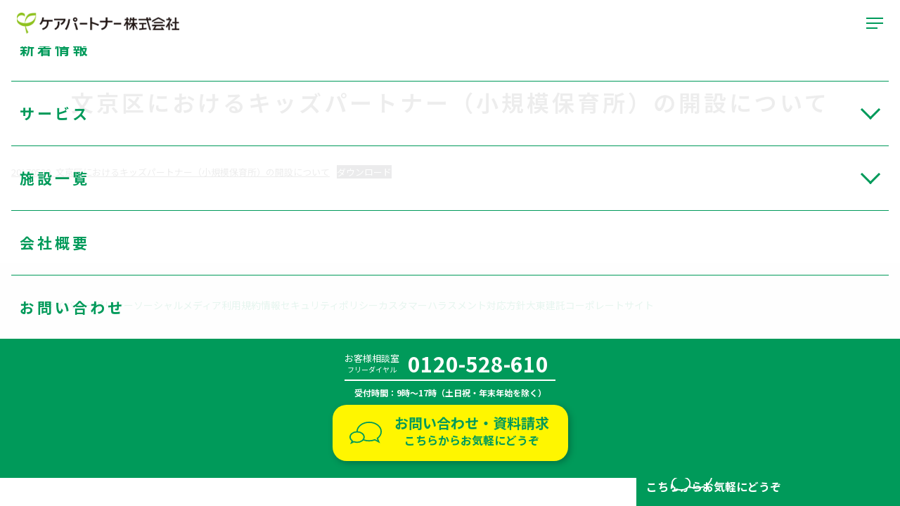

--- FILE ---
content_type: text/html; charset=UTF-8
request_url: https://www.care-partner.com/2017/05/30/%E6%96%87%E4%BA%AC%E5%8C%BA%E3%81%AB%E3%81%8A%E3%81%91%E3%82%8B%E3%82%AD%E3%83%83%E3%82%BA%E3%83%91%E3%83%BC%E3%83%88%E3%83%8A%E3%83%BC%EF%BC%88%E5%B0%8F%E8%A6%8F%E6%A8%A1%E4%BF%9D%E8%82%B2%E6%89%80/
body_size: 13085
content:
<!DOCTYPE html>
<html lang="ja"><head>
<meta charset="utf-8">
<meta http-equiv="X-UA-Compatible" content="IE=edge">
<meta name="viewport" content="width=device-width">
<meta name="format-detection" content="telephone=no">
<!-- Google tag (gtag.js) --><script async src="https://www.googletagmanager.com/gtag/js?id=G-SJF5ZZ0ESX"></script><script>window.dataLayer = window.dataLayer || [];function gtag(){dataLayer.push(arguments);}gtag('js', new Date());　gtag('config', 'G-SJF5ZZ0ESX');</script> 
<!-- Google Tag Manager -->
<script>(function(w,d,s,l,i){w[l]=w[l]||[];w[l].push({'gtm.start':
new Date().getTime(),event:'gtm.js'});var f=d.getElementsByTagName(s)[0],
j=d.createElement(s),dl=l!='dataLayer'?'&l='+l:'';j.async=true;j.src=
'https://www.googletagmanager.com/gtm.js?id='+i+dl;f.parentNode.insertBefore(j,f);
})(window,document,'script','dataLayer','GTM-57B8JV3K');</script>
<!-- End Google Tag Manager -->
<link href="https://fonts.googleapis.com/css?family=Roboto" rel="stylesheet">
<title>文京区におけるキッズパートナー（小規模保育所）の開設について | ケアパートナー株式会社</title>

		<!-- All in One SEO 4.8.1.1 - aioseo.com -->
	<meta name="description" content="20170530_文京区におけるキッズパートナー（小規模保育所）の開設についてダウンロード" />
	<meta name="robots" content="max-image-preview:large" />
	<meta name="author" content="care-partner-admin-new"/>
	<link rel="canonical" href="https://www.care-partner.com/2017/05/30/%e6%96%87%e4%ba%ac%e5%8c%ba%e3%81%ab%e3%81%8a%e3%81%91%e3%82%8b%e3%82%ad%e3%83%83%e3%82%ba%e3%83%91%e3%83%bc%e3%83%88%e3%83%8a%e3%83%bc%ef%bc%88%e5%b0%8f%e8%a6%8f%e6%a8%a1%e4%bf%9d%e8%82%b2%e6%89%80/" />
	<meta name="generator" content="All in One SEO (AIOSEO) 4.8.1.1" />
		<meta property="og:locale" content="ja_JP" />
		<meta property="og:site_name" content="ケアパートナー株式会社 |" />
		<meta property="og:type" content="article" />
		<meta property="og:title" content="文京区におけるキッズパートナー（小規模保育所）の開設について | ケアパートナー株式会社" />
		<meta property="og:description" content="20170530_文京区におけるキッズパートナー（小規模保育所）の開設についてダウンロード" />
		<meta property="og:url" content="https://www.care-partner.com/2017/05/30/%e6%96%87%e4%ba%ac%e5%8c%ba%e3%81%ab%e3%81%8a%e3%81%91%e3%82%8b%e3%82%ad%e3%83%83%e3%82%ba%e3%83%91%e3%83%bc%e3%83%88%e3%83%8a%e3%83%bc%ef%bc%88%e5%b0%8f%e8%a6%8f%e6%a8%a1%e4%bf%9d%e8%82%b2%e6%89%80/" />
		<meta property="article:published_time" content="2017-05-30T00:00:33+00:00" />
		<meta property="article:modified_time" content="2017-05-30T00:00:33+00:00" />
		<meta name="twitter:card" content="summary_large_image" />
		<meta name="twitter:title" content="文京区におけるキッズパートナー（小規模保育所）の開設について | ケアパートナー株式会社" />
		<meta name="twitter:description" content="20170530_文京区におけるキッズパートナー（小規模保育所）の開設についてダウンロード" />
		<script type="application/ld+json" class="aioseo-schema">
			{"@context":"https:\/\/schema.org","@graph":[{"@type":"BlogPosting","@id":"https:\/\/www.care-partner.com\/2017\/05\/30\/%e6%96%87%e4%ba%ac%e5%8c%ba%e3%81%ab%e3%81%8a%e3%81%91%e3%82%8b%e3%82%ad%e3%83%83%e3%82%ba%e3%83%91%e3%83%bc%e3%83%88%e3%83%8a%e3%83%bc%ef%bc%88%e5%b0%8f%e8%a6%8f%e6%a8%a1%e4%bf%9d%e8%82%b2%e6%89%80\/#blogposting","name":"\u6587\u4eac\u533a\u306b\u304a\u3051\u308b\u30ad\u30c3\u30ba\u30d1\u30fc\u30c8\u30ca\u30fc\uff08\u5c0f\u898f\u6a21\u4fdd\u80b2\u6240\uff09\u306e\u958b\u8a2d\u306b\u3064\u3044\u3066 | \u30b1\u30a2\u30d1\u30fc\u30c8\u30ca\u30fc\u682a\u5f0f\u4f1a\u793e","headline":"\u6587\u4eac\u533a\u306b\u304a\u3051\u308b\u30ad\u30c3\u30ba\u30d1\u30fc\u30c8\u30ca\u30fc\uff08\u5c0f\u898f\u6a21\u4fdd\u80b2\u6240\uff09\u306e\u958b\u8a2d\u306b\u3064\u3044\u3066","author":{"@id":"https:\/\/www.care-partner.com\/author\/care-partner-admin-new\/#author"},"publisher":{"@id":"https:\/\/www.care-partner.com\/#organization"},"datePublished":"2017-05-30T09:00:33+09:00","dateModified":"2017-05-30T09:00:33+09:00","inLanguage":"ja","mainEntityOfPage":{"@id":"https:\/\/www.care-partner.com\/2017\/05\/30\/%e6%96%87%e4%ba%ac%e5%8c%ba%e3%81%ab%e3%81%8a%e3%81%91%e3%82%8b%e3%82%ad%e3%83%83%e3%82%ba%e3%83%91%e3%83%bc%e3%83%88%e3%83%8a%e3%83%bc%ef%bc%88%e5%b0%8f%e8%a6%8f%e6%a8%a1%e4%bf%9d%e8%82%b2%e6%89%80\/#webpage"},"isPartOf":{"@id":"https:\/\/www.care-partner.com\/2017\/05\/30\/%e6%96%87%e4%ba%ac%e5%8c%ba%e3%81%ab%e3%81%8a%e3%81%91%e3%82%8b%e3%82%ad%e3%83%83%e3%82%ba%e3%83%91%e3%83%bc%e3%83%88%e3%83%8a%e3%83%bc%ef%bc%88%e5%b0%8f%e8%a6%8f%e6%a8%a1%e4%bf%9d%e8%82%b2%e6%89%80\/#webpage"},"articleSection":"\u65b0\u898f\u958b\u8a2d, \u4fdd\u80b2\u65bd\u8a2d, \u30ad\u30c3\u30ba\u30d1\u30fc\u30c8\u30ca\u30fc\u6587\u4eac\u99d5\u7c60\u753a"},{"@type":"BreadcrumbList","@id":"https:\/\/www.care-partner.com\/2017\/05\/30\/%e6%96%87%e4%ba%ac%e5%8c%ba%e3%81%ab%e3%81%8a%e3%81%91%e3%82%8b%e3%82%ad%e3%83%83%e3%82%ba%e3%83%91%e3%83%bc%e3%83%88%e3%83%8a%e3%83%bc%ef%bc%88%e5%b0%8f%e8%a6%8f%e6%a8%a1%e4%bf%9d%e8%82%b2%e6%89%80\/#breadcrumblist","itemListElement":[{"@type":"ListItem","@id":"https:\/\/www.care-partner.com\/#listItem","position":1,"name":"\u5bb6","item":"https:\/\/www.care-partner.com\/","nextItem":{"@type":"ListItem","@id":"https:\/\/www.care-partner.com\/2017\/#listItem","name":"2017"}},{"@type":"ListItem","@id":"https:\/\/www.care-partner.com\/2017\/#listItem","position":2,"name":"2017","item":"https:\/\/www.care-partner.com\/2017\/","nextItem":{"@type":"ListItem","@id":"https:\/\/www.care-partner.com\/2017\/05\/#listItem","name":"May"},"previousItem":{"@type":"ListItem","@id":"https:\/\/www.care-partner.com\/#listItem","name":"\u5bb6"}},{"@type":"ListItem","@id":"https:\/\/www.care-partner.com\/2017\/05\/#listItem","position":3,"name":"May","item":"https:\/\/www.care-partner.com\/2017\/05\/","nextItem":{"@type":"ListItem","@id":"https:\/\/www.care-partner.com\/2017\/05\/30\/#listItem","name":"30"},"previousItem":{"@type":"ListItem","@id":"https:\/\/www.care-partner.com\/2017\/#listItem","name":"2017"}},{"@type":"ListItem","@id":"https:\/\/www.care-partner.com\/2017\/05\/30\/#listItem","position":4,"name":"30","item":"https:\/\/www.care-partner.com\/2017\/05\/30\/","nextItem":{"@type":"ListItem","@id":"https:\/\/www.care-partner.com\/2017\/05\/30\/%e6%96%87%e4%ba%ac%e5%8c%ba%e3%81%ab%e3%81%8a%e3%81%91%e3%82%8b%e3%82%ad%e3%83%83%e3%82%ba%e3%83%91%e3%83%bc%e3%83%88%e3%83%8a%e3%83%bc%ef%bc%88%e5%b0%8f%e8%a6%8f%e6%a8%a1%e4%bf%9d%e8%82%b2%e6%89%80\/#listItem","name":"\u6587\u4eac\u533a\u306b\u304a\u3051\u308b\u30ad\u30c3\u30ba\u30d1\u30fc\u30c8\u30ca\u30fc\uff08\u5c0f\u898f\u6a21\u4fdd\u80b2\u6240\uff09\u306e\u958b\u8a2d\u306b\u3064\u3044\u3066"},"previousItem":{"@type":"ListItem","@id":"https:\/\/www.care-partner.com\/2017\/05\/#listItem","name":"May"}},{"@type":"ListItem","@id":"https:\/\/www.care-partner.com\/2017\/05\/30\/%e6%96%87%e4%ba%ac%e5%8c%ba%e3%81%ab%e3%81%8a%e3%81%91%e3%82%8b%e3%82%ad%e3%83%83%e3%82%ba%e3%83%91%e3%83%bc%e3%83%88%e3%83%8a%e3%83%bc%ef%bc%88%e5%b0%8f%e8%a6%8f%e6%a8%a1%e4%bf%9d%e8%82%b2%e6%89%80\/#listItem","position":5,"name":"\u6587\u4eac\u533a\u306b\u304a\u3051\u308b\u30ad\u30c3\u30ba\u30d1\u30fc\u30c8\u30ca\u30fc\uff08\u5c0f\u898f\u6a21\u4fdd\u80b2\u6240\uff09\u306e\u958b\u8a2d\u306b\u3064\u3044\u3066","previousItem":{"@type":"ListItem","@id":"https:\/\/www.care-partner.com\/2017\/05\/30\/#listItem","name":"30"}}]},{"@type":"Organization","@id":"https:\/\/www.care-partner.com\/#organization","name":"\u30b1\u30a2\u30d1\u30fc\u30c8\u30ca\u30fc\u682a\u5f0f\u4f1a\u793e","url":"https:\/\/www.care-partner.com\/"},{"@type":"Person","@id":"https:\/\/www.care-partner.com\/author\/care-partner-admin-new\/#author","url":"https:\/\/www.care-partner.com\/author\/care-partner-admin-new\/","name":"care-partner-admin-new","image":{"@type":"ImageObject","@id":"https:\/\/www.care-partner.com\/2017\/05\/30\/%e6%96%87%e4%ba%ac%e5%8c%ba%e3%81%ab%e3%81%8a%e3%81%91%e3%82%8b%e3%82%ad%e3%83%83%e3%82%ba%e3%83%91%e3%83%bc%e3%83%88%e3%83%8a%e3%83%bc%ef%bc%88%e5%b0%8f%e8%a6%8f%e6%a8%a1%e4%bf%9d%e8%82%b2%e6%89%80\/#authorImage","url":"https:\/\/secure.gravatar.com\/avatar\/a78b0adc1c093f1a9a769902989daa8bdd7b22e184949ce1fb8fbb5027daec34?s=96&d=mm&r=g","width":96,"height":96,"caption":"care-partner-admin-new"}},{"@type":"WebPage","@id":"https:\/\/www.care-partner.com\/2017\/05\/30\/%e6%96%87%e4%ba%ac%e5%8c%ba%e3%81%ab%e3%81%8a%e3%81%91%e3%82%8b%e3%82%ad%e3%83%83%e3%82%ba%e3%83%91%e3%83%bc%e3%83%88%e3%83%8a%e3%83%bc%ef%bc%88%e5%b0%8f%e8%a6%8f%e6%a8%a1%e4%bf%9d%e8%82%b2%e6%89%80\/#webpage","url":"https:\/\/www.care-partner.com\/2017\/05\/30\/%e6%96%87%e4%ba%ac%e5%8c%ba%e3%81%ab%e3%81%8a%e3%81%91%e3%82%8b%e3%82%ad%e3%83%83%e3%82%ba%e3%83%91%e3%83%bc%e3%83%88%e3%83%8a%e3%83%bc%ef%bc%88%e5%b0%8f%e8%a6%8f%e6%a8%a1%e4%bf%9d%e8%82%b2%e6%89%80\/","name":"\u6587\u4eac\u533a\u306b\u304a\u3051\u308b\u30ad\u30c3\u30ba\u30d1\u30fc\u30c8\u30ca\u30fc\uff08\u5c0f\u898f\u6a21\u4fdd\u80b2\u6240\uff09\u306e\u958b\u8a2d\u306b\u3064\u3044\u3066 | \u30b1\u30a2\u30d1\u30fc\u30c8\u30ca\u30fc\u682a\u5f0f\u4f1a\u793e","description":"20170530_\u6587\u4eac\u533a\u306b\u304a\u3051\u308b\u30ad\u30c3\u30ba\u30d1\u30fc\u30c8\u30ca\u30fc\uff08\u5c0f\u898f\u6a21\u4fdd\u80b2\u6240\uff09\u306e\u958b\u8a2d\u306b\u3064\u3044\u3066\u30c0\u30a6\u30f3\u30ed\u30fc\u30c9","inLanguage":"ja","isPartOf":{"@id":"https:\/\/www.care-partner.com\/#website"},"breadcrumb":{"@id":"https:\/\/www.care-partner.com\/2017\/05\/30\/%e6%96%87%e4%ba%ac%e5%8c%ba%e3%81%ab%e3%81%8a%e3%81%91%e3%82%8b%e3%82%ad%e3%83%83%e3%82%ba%e3%83%91%e3%83%bc%e3%83%88%e3%83%8a%e3%83%bc%ef%bc%88%e5%b0%8f%e8%a6%8f%e6%a8%a1%e4%bf%9d%e8%82%b2%e6%89%80\/#breadcrumblist"},"author":{"@id":"https:\/\/www.care-partner.com\/author\/care-partner-admin-new\/#author"},"creator":{"@id":"https:\/\/www.care-partner.com\/author\/care-partner-admin-new\/#author"},"datePublished":"2017-05-30T09:00:33+09:00","dateModified":"2017-05-30T09:00:33+09:00"},{"@type":"WebSite","@id":"https:\/\/www.care-partner.com\/#website","url":"https:\/\/www.care-partner.com\/","name":"\u30b1\u30a2\u30d1\u30fc\u30c8\u30ca\u30fc\u682a\u5f0f\u4f1a\u793e","inLanguage":"ja","publisher":{"@id":"https:\/\/www.care-partner.com\/#organization"}}]}
		</script>
		<!-- All in One SEO -->

<link rel="alternate" title="oEmbed (JSON)" type="application/json+oembed" href="https://www.care-partner.com/wp-json/oembed/1.0/embed?url=https%3A%2F%2Fwww.care-partner.com%2F2017%2F05%2F30%2F%25e6%2596%2587%25e4%25ba%25ac%25e5%258c%25ba%25e3%2581%25ab%25e3%2581%258a%25e3%2581%2591%25e3%2582%258b%25e3%2582%25ad%25e3%2583%2583%25e3%2582%25ba%25e3%2583%2591%25e3%2583%25bc%25e3%2583%2588%25e3%2583%258a%25e3%2583%25bc%25ef%25bc%2588%25e5%25b0%258f%25e8%25a6%258f%25e6%25a8%25a1%25e4%25bf%259d%25e8%2582%25b2%25e6%2589%2580%2F" />
<link rel="alternate" title="oEmbed (XML)" type="text/xml+oembed" href="https://www.care-partner.com/wp-json/oembed/1.0/embed?url=https%3A%2F%2Fwww.care-partner.com%2F2017%2F05%2F30%2F%25e6%2596%2587%25e4%25ba%25ac%25e5%258c%25ba%25e3%2581%25ab%25e3%2581%258a%25e3%2581%2591%25e3%2582%258b%25e3%2582%25ad%25e3%2583%2583%25e3%2582%25ba%25e3%2583%2591%25e3%2583%25bc%25e3%2583%2588%25e3%2583%258a%25e3%2583%25bc%25ef%25bc%2588%25e5%25b0%258f%25e8%25a6%258f%25e6%25a8%25a1%25e4%25bf%259d%25e8%2582%25b2%25e6%2589%2580%2F&#038;format=xml" />
<style id='wp-img-auto-sizes-contain-inline-css' type='text/css'>
img:is([sizes=auto i],[sizes^="auto," i]){contain-intrinsic-size:3000px 1500px}
/*# sourceURL=wp-img-auto-sizes-contain-inline-css */
</style>
<style id='wp-emoji-styles-inline-css' type='text/css'>

	img.wp-smiley, img.emoji {
		display: inline !important;
		border: none !important;
		box-shadow: none !important;
		height: 1em !important;
		width: 1em !important;
		margin: 0 0.07em !important;
		vertical-align: -0.1em !important;
		background: none !important;
		padding: 0 !important;
	}
/*# sourceURL=wp-emoji-styles-inline-css */
</style>
<style id='wp-block-library-inline-css' type='text/css'>
:root{--wp-block-synced-color:#7a00df;--wp-block-synced-color--rgb:122,0,223;--wp-bound-block-color:var(--wp-block-synced-color);--wp-editor-canvas-background:#ddd;--wp-admin-theme-color:#007cba;--wp-admin-theme-color--rgb:0,124,186;--wp-admin-theme-color-darker-10:#006ba1;--wp-admin-theme-color-darker-10--rgb:0,107,160.5;--wp-admin-theme-color-darker-20:#005a87;--wp-admin-theme-color-darker-20--rgb:0,90,135;--wp-admin-border-width-focus:2px}@media (min-resolution:192dpi){:root{--wp-admin-border-width-focus:1.5px}}.wp-element-button{cursor:pointer}:root .has-very-light-gray-background-color{background-color:#eee}:root .has-very-dark-gray-background-color{background-color:#313131}:root .has-very-light-gray-color{color:#eee}:root .has-very-dark-gray-color{color:#313131}:root .has-vivid-green-cyan-to-vivid-cyan-blue-gradient-background{background:linear-gradient(135deg,#00d084,#0693e3)}:root .has-purple-crush-gradient-background{background:linear-gradient(135deg,#34e2e4,#4721fb 50%,#ab1dfe)}:root .has-hazy-dawn-gradient-background{background:linear-gradient(135deg,#faaca8,#dad0ec)}:root .has-subdued-olive-gradient-background{background:linear-gradient(135deg,#fafae1,#67a671)}:root .has-atomic-cream-gradient-background{background:linear-gradient(135deg,#fdd79a,#004a59)}:root .has-nightshade-gradient-background{background:linear-gradient(135deg,#330968,#31cdcf)}:root .has-midnight-gradient-background{background:linear-gradient(135deg,#020381,#2874fc)}:root{--wp--preset--font-size--normal:16px;--wp--preset--font-size--huge:42px}.has-regular-font-size{font-size:1em}.has-larger-font-size{font-size:2.625em}.has-normal-font-size{font-size:var(--wp--preset--font-size--normal)}.has-huge-font-size{font-size:var(--wp--preset--font-size--huge)}.has-text-align-center{text-align:center}.has-text-align-left{text-align:left}.has-text-align-right{text-align:right}.has-fit-text{white-space:nowrap!important}#end-resizable-editor-section{display:none}.aligncenter{clear:both}.items-justified-left{justify-content:flex-start}.items-justified-center{justify-content:center}.items-justified-right{justify-content:flex-end}.items-justified-space-between{justify-content:space-between}.screen-reader-text{border:0;clip-path:inset(50%);height:1px;margin:-1px;overflow:hidden;padding:0;position:absolute;width:1px;word-wrap:normal!important}.screen-reader-text:focus{background-color:#ddd;clip-path:none;color:#444;display:block;font-size:1em;height:auto;left:5px;line-height:normal;padding:15px 23px 14px;text-decoration:none;top:5px;width:auto;z-index:100000}html :where(.has-border-color){border-style:solid}html :where([style*=border-top-color]){border-top-style:solid}html :where([style*=border-right-color]){border-right-style:solid}html :where([style*=border-bottom-color]){border-bottom-style:solid}html :where([style*=border-left-color]){border-left-style:solid}html :where([style*=border-width]){border-style:solid}html :where([style*=border-top-width]){border-top-style:solid}html :where([style*=border-right-width]){border-right-style:solid}html :where([style*=border-bottom-width]){border-bottom-style:solid}html :where([style*=border-left-width]){border-left-style:solid}html :where(img[class*=wp-image-]){height:auto;max-width:100%}:where(figure){margin:0 0 1em}html :where(.is-position-sticky){--wp-admin--admin-bar--position-offset:var(--wp-admin--admin-bar--height,0px)}@media screen and (max-width:600px){html :where(.is-position-sticky){--wp-admin--admin-bar--position-offset:0px}}
/* VK Color Palettes */

/*# sourceURL=wp-block-library-inline-css */
</style><style id='wp-block-file-inline-css' type='text/css'>
.wp-block-file{box-sizing:border-box}.wp-block-file:not(.wp-element-button){font-size:.8em}.wp-block-file.aligncenter{text-align:center}.wp-block-file.alignright{text-align:right}.wp-block-file *+.wp-block-file__button{margin-left:.75em}:where(.wp-block-file){margin-bottom:1.5em}.wp-block-file__embed{margin-bottom:1em}:where(.wp-block-file__button){border-radius:2em;display:inline-block;padding:.5em 1em}:where(.wp-block-file__button):where(a):active,:where(.wp-block-file__button):where(a):focus,:where(.wp-block-file__button):where(a):hover,:where(.wp-block-file__button):where(a):visited{box-shadow:none;color:#fff;opacity:.85;text-decoration:none}
/*# sourceURL=https://www.care-partner.com/wp-includes/blocks/file/style.min.css */
</style>
<style id='global-styles-inline-css' type='text/css'>
:root{--wp--preset--aspect-ratio--square: 1;--wp--preset--aspect-ratio--4-3: 4/3;--wp--preset--aspect-ratio--3-4: 3/4;--wp--preset--aspect-ratio--3-2: 3/2;--wp--preset--aspect-ratio--2-3: 2/3;--wp--preset--aspect-ratio--16-9: 16/9;--wp--preset--aspect-ratio--9-16: 9/16;--wp--preset--color--black: #000000;--wp--preset--color--cyan-bluish-gray: #abb8c3;--wp--preset--color--white: #ffffff;--wp--preset--color--pale-pink: #f78da7;--wp--preset--color--vivid-red: #cf2e2e;--wp--preset--color--luminous-vivid-orange: #ff6900;--wp--preset--color--luminous-vivid-amber: #fcb900;--wp--preset--color--light-green-cyan: #7bdcb5;--wp--preset--color--vivid-green-cyan: #00d084;--wp--preset--color--pale-cyan-blue: #8ed1fc;--wp--preset--color--vivid-cyan-blue: #0693e3;--wp--preset--color--vivid-purple: #9b51e0;--wp--preset--gradient--vivid-cyan-blue-to-vivid-purple: linear-gradient(135deg,rgb(6,147,227) 0%,rgb(155,81,224) 100%);--wp--preset--gradient--light-green-cyan-to-vivid-green-cyan: linear-gradient(135deg,rgb(122,220,180) 0%,rgb(0,208,130) 100%);--wp--preset--gradient--luminous-vivid-amber-to-luminous-vivid-orange: linear-gradient(135deg,rgb(252,185,0) 0%,rgb(255,105,0) 100%);--wp--preset--gradient--luminous-vivid-orange-to-vivid-red: linear-gradient(135deg,rgb(255,105,0) 0%,rgb(207,46,46) 100%);--wp--preset--gradient--very-light-gray-to-cyan-bluish-gray: linear-gradient(135deg,rgb(238,238,238) 0%,rgb(169,184,195) 100%);--wp--preset--gradient--cool-to-warm-spectrum: linear-gradient(135deg,rgb(74,234,220) 0%,rgb(151,120,209) 20%,rgb(207,42,186) 40%,rgb(238,44,130) 60%,rgb(251,105,98) 80%,rgb(254,248,76) 100%);--wp--preset--gradient--blush-light-purple: linear-gradient(135deg,rgb(255,206,236) 0%,rgb(152,150,240) 100%);--wp--preset--gradient--blush-bordeaux: linear-gradient(135deg,rgb(254,205,165) 0%,rgb(254,45,45) 50%,rgb(107,0,62) 100%);--wp--preset--gradient--luminous-dusk: linear-gradient(135deg,rgb(255,203,112) 0%,rgb(199,81,192) 50%,rgb(65,88,208) 100%);--wp--preset--gradient--pale-ocean: linear-gradient(135deg,rgb(255,245,203) 0%,rgb(182,227,212) 50%,rgb(51,167,181) 100%);--wp--preset--gradient--electric-grass: linear-gradient(135deg,rgb(202,248,128) 0%,rgb(113,206,126) 100%);--wp--preset--gradient--midnight: linear-gradient(135deg,rgb(2,3,129) 0%,rgb(40,116,252) 100%);--wp--preset--font-size--small: 13px;--wp--preset--font-size--medium: 20px;--wp--preset--font-size--large: 36px;--wp--preset--font-size--x-large: 42px;--wp--preset--spacing--20: 0.44rem;--wp--preset--spacing--30: 0.67rem;--wp--preset--spacing--40: 1rem;--wp--preset--spacing--50: 1.5rem;--wp--preset--spacing--60: 2.25rem;--wp--preset--spacing--70: 3.38rem;--wp--preset--spacing--80: 5.06rem;--wp--preset--shadow--natural: 6px 6px 9px rgba(0, 0, 0, 0.2);--wp--preset--shadow--deep: 12px 12px 50px rgba(0, 0, 0, 0.4);--wp--preset--shadow--sharp: 6px 6px 0px rgba(0, 0, 0, 0.2);--wp--preset--shadow--outlined: 6px 6px 0px -3px rgb(255, 255, 255), 6px 6px rgb(0, 0, 0);--wp--preset--shadow--crisp: 6px 6px 0px rgb(0, 0, 0);}:where(.is-layout-flex){gap: 0.5em;}:where(.is-layout-grid){gap: 0.5em;}body .is-layout-flex{display: flex;}.is-layout-flex{flex-wrap: wrap;align-items: center;}.is-layout-flex > :is(*, div){margin: 0;}body .is-layout-grid{display: grid;}.is-layout-grid > :is(*, div){margin: 0;}:where(.wp-block-columns.is-layout-flex){gap: 2em;}:where(.wp-block-columns.is-layout-grid){gap: 2em;}:where(.wp-block-post-template.is-layout-flex){gap: 1.25em;}:where(.wp-block-post-template.is-layout-grid){gap: 1.25em;}.has-black-color{color: var(--wp--preset--color--black) !important;}.has-cyan-bluish-gray-color{color: var(--wp--preset--color--cyan-bluish-gray) !important;}.has-white-color{color: var(--wp--preset--color--white) !important;}.has-pale-pink-color{color: var(--wp--preset--color--pale-pink) !important;}.has-vivid-red-color{color: var(--wp--preset--color--vivid-red) !important;}.has-luminous-vivid-orange-color{color: var(--wp--preset--color--luminous-vivid-orange) !important;}.has-luminous-vivid-amber-color{color: var(--wp--preset--color--luminous-vivid-amber) !important;}.has-light-green-cyan-color{color: var(--wp--preset--color--light-green-cyan) !important;}.has-vivid-green-cyan-color{color: var(--wp--preset--color--vivid-green-cyan) !important;}.has-pale-cyan-blue-color{color: var(--wp--preset--color--pale-cyan-blue) !important;}.has-vivid-cyan-blue-color{color: var(--wp--preset--color--vivid-cyan-blue) !important;}.has-vivid-purple-color{color: var(--wp--preset--color--vivid-purple) !important;}.has-black-background-color{background-color: var(--wp--preset--color--black) !important;}.has-cyan-bluish-gray-background-color{background-color: var(--wp--preset--color--cyan-bluish-gray) !important;}.has-white-background-color{background-color: var(--wp--preset--color--white) !important;}.has-pale-pink-background-color{background-color: var(--wp--preset--color--pale-pink) !important;}.has-vivid-red-background-color{background-color: var(--wp--preset--color--vivid-red) !important;}.has-luminous-vivid-orange-background-color{background-color: var(--wp--preset--color--luminous-vivid-orange) !important;}.has-luminous-vivid-amber-background-color{background-color: var(--wp--preset--color--luminous-vivid-amber) !important;}.has-light-green-cyan-background-color{background-color: var(--wp--preset--color--light-green-cyan) !important;}.has-vivid-green-cyan-background-color{background-color: var(--wp--preset--color--vivid-green-cyan) !important;}.has-pale-cyan-blue-background-color{background-color: var(--wp--preset--color--pale-cyan-blue) !important;}.has-vivid-cyan-blue-background-color{background-color: var(--wp--preset--color--vivid-cyan-blue) !important;}.has-vivid-purple-background-color{background-color: var(--wp--preset--color--vivid-purple) !important;}.has-black-border-color{border-color: var(--wp--preset--color--black) !important;}.has-cyan-bluish-gray-border-color{border-color: var(--wp--preset--color--cyan-bluish-gray) !important;}.has-white-border-color{border-color: var(--wp--preset--color--white) !important;}.has-pale-pink-border-color{border-color: var(--wp--preset--color--pale-pink) !important;}.has-vivid-red-border-color{border-color: var(--wp--preset--color--vivid-red) !important;}.has-luminous-vivid-orange-border-color{border-color: var(--wp--preset--color--luminous-vivid-orange) !important;}.has-luminous-vivid-amber-border-color{border-color: var(--wp--preset--color--luminous-vivid-amber) !important;}.has-light-green-cyan-border-color{border-color: var(--wp--preset--color--light-green-cyan) !important;}.has-vivid-green-cyan-border-color{border-color: var(--wp--preset--color--vivid-green-cyan) !important;}.has-pale-cyan-blue-border-color{border-color: var(--wp--preset--color--pale-cyan-blue) !important;}.has-vivid-cyan-blue-border-color{border-color: var(--wp--preset--color--vivid-cyan-blue) !important;}.has-vivid-purple-border-color{border-color: var(--wp--preset--color--vivid-purple) !important;}.has-vivid-cyan-blue-to-vivid-purple-gradient-background{background: var(--wp--preset--gradient--vivid-cyan-blue-to-vivid-purple) !important;}.has-light-green-cyan-to-vivid-green-cyan-gradient-background{background: var(--wp--preset--gradient--light-green-cyan-to-vivid-green-cyan) !important;}.has-luminous-vivid-amber-to-luminous-vivid-orange-gradient-background{background: var(--wp--preset--gradient--luminous-vivid-amber-to-luminous-vivid-orange) !important;}.has-luminous-vivid-orange-to-vivid-red-gradient-background{background: var(--wp--preset--gradient--luminous-vivid-orange-to-vivid-red) !important;}.has-very-light-gray-to-cyan-bluish-gray-gradient-background{background: var(--wp--preset--gradient--very-light-gray-to-cyan-bluish-gray) !important;}.has-cool-to-warm-spectrum-gradient-background{background: var(--wp--preset--gradient--cool-to-warm-spectrum) !important;}.has-blush-light-purple-gradient-background{background: var(--wp--preset--gradient--blush-light-purple) !important;}.has-blush-bordeaux-gradient-background{background: var(--wp--preset--gradient--blush-bordeaux) !important;}.has-luminous-dusk-gradient-background{background: var(--wp--preset--gradient--luminous-dusk) !important;}.has-pale-ocean-gradient-background{background: var(--wp--preset--gradient--pale-ocean) !important;}.has-electric-grass-gradient-background{background: var(--wp--preset--gradient--electric-grass) !important;}.has-midnight-gradient-background{background: var(--wp--preset--gradient--midnight) !important;}.has-small-font-size{font-size: var(--wp--preset--font-size--small) !important;}.has-medium-font-size{font-size: var(--wp--preset--font-size--medium) !important;}.has-large-font-size{font-size: var(--wp--preset--font-size--large) !important;}.has-x-large-font-size{font-size: var(--wp--preset--font-size--x-large) !important;}
/*# sourceURL=global-styles-inline-css */
</style>

<style id='classic-theme-styles-inline-css' type='text/css'>
/*! This file is auto-generated */
.wp-block-button__link{color:#fff;background-color:#32373c;border-radius:9999px;box-shadow:none;text-decoration:none;padding:calc(.667em + 2px) calc(1.333em + 2px);font-size:1.125em}.wp-block-file__button{background:#32373c;color:#fff;text-decoration:none}
/*# sourceURL=/wp-includes/css/classic-themes.min.css */
</style>
<link rel='stylesheet' id='contact-form-7-css' href='https://www.care-partner.com/wp-content/plugins/contact-form-7/includes/css/styles.css?ver=6.0.6' type='text/css' media='all' />
<link rel='stylesheet' id='vk-components-style-css' href='https://www.care-partner.com/wp-content/plugins/vk-blocks-pro/build/vk-components.css?ver=1722556464' type='text/css' media='all' />
<link rel='stylesheet' id='vk-swiper-style-css' href='https://www.care-partner.com/wp-content/plugins/vk-blocks-pro/vendor/vektor-inc/vk-swiper/src/assets/css/swiper-bundle.min.css?ver=11.0.2' type='text/css' media='all' />
<link rel='stylesheet' id='vkblocks-bootstrap-css' href='https://www.care-partner.com/wp-content/plugins/vk-blocks-pro/build/bootstrap_vk_using.css?ver=4.3.1' type='text/css' media='all' />
<link rel='stylesheet' id='vk-blocks-build-css-css' href='https://www.care-partner.com/wp-content/plugins/vk-blocks-pro/build/block-build.css?ver=1.80.1.0' type='text/css' media='all' />
<style id='vk-blocks-build-css-inline-css' type='text/css'>
:root {--vk_flow-arrow: url(https://www.care-partner.com/wp-content/plugins/vk-blocks-pro/inc/vk-blocks/images/arrow_bottom.svg);--vk_image-mask-wave01: url(https://www.care-partner.com/wp-content/plugins/vk-blocks-pro/inc/vk-blocks/images/wave01.svg);--vk_image-mask-wave02: url(https://www.care-partner.com/wp-content/plugins/vk-blocks-pro/inc/vk-blocks/images/wave02.svg);--vk_image-mask-wave03: url(https://www.care-partner.com/wp-content/plugins/vk-blocks-pro/inc/vk-blocks/images/wave03.svg);--vk_image-mask-wave04: url(https://www.care-partner.com/wp-content/plugins/vk-blocks-pro/inc/vk-blocks/images/wave04.svg);}
:root { --vk-size-text: 16px; /* --vk-color-primary is deprecated. */ --vk-color-primary:#337ab7; }

	:root {

		--vk-balloon-border-width:1px;

		--vk-balloon-speech-offset:-12px;
	}
	
/*# sourceURL=vk-blocks-build-css-inline-css */
</style>
<link rel='stylesheet' id='vk-font-awesome-css' href='https://www.care-partner.com/wp-content/plugins/vk-blocks-pro/vendor/vektor-inc/font-awesome-versions/src/versions/6/css/all.min.css?ver=6.4.2' type='text/css' media='all' />
<link rel="https://api.w.org/" href="https://www.care-partner.com/wp-json/" /><link rel="alternate" title="JSON" type="application/json" href="https://www.care-partner.com/wp-json/wp/v2/posts/8121" /><link rel="EditURI" type="application/rsd+xml" title="RSD" href="https://www.care-partner.com/xmlrpc.php?rsd" />
<meta name="generator" content="WordPress 6.9" />
<link rel='shortlink' href='https://www.care-partner.com/?p=8121' />
<link rel="icon" href="https://www.care-partner.com/wp-content/uploads/2025/04/cropped-cropped-favicon-300x300-1-32x32.png" sizes="32x32" />
<link rel="icon" href="https://www.care-partner.com/wp-content/uploads/2025/04/cropped-cropped-favicon-300x300-1-192x192.png" sizes="192x192" />
<link rel="apple-touch-icon" href="https://www.care-partner.com/wp-content/uploads/2025/04/cropped-cropped-favicon-300x300-1-180x180.png" />
<meta name="msapplication-TileImage" content="https://www.care-partner.com/wp-content/uploads/2025/04/cropped-cropped-favicon-300x300-1-270x270.png" />
<link href="https://cdn.jsdelivr.net/npm/bootstrap@5.0.2/dist/css/bootstrap.min.css" rel="stylesheet" integrity="sha384-EVSTQN3/azprG1Anm3QDgpJLIm9Nao0Yz1ztcQTwFspd3yD65VohhpuuCOmLASjC" crossorigin="anonymous">
<link rel="preconnect" href="https://fonts.googleapis.com">
<link rel="preconnect" href="https://fonts.gstatic.com" crossorigin>
<link href="https://fonts.googleapis.com/css2?family=Noto+Sans+JP:wght@100..900&family=Noto+Serif+JP&family=Zen+Old+Mincho&display=swap" rel="stylesheet">
<link rel="stylesheet" type="text/css" href="https://www.care-partner.com/wp-content/themes/carepartner/css/common.css?20251128">
<link rel="stylesheet" type="text/css" href="https://www.care-partner.com/wp-content/themes/carepartner/css/add2.css">
<link rel="stylesheet" href="https://cdn.jsdelivr.net/npm/slick-carousel@1.8.1/slick/slick-theme.min.css">
<link rel="stylesheet" href="https://cdn.jsdelivr.net/npm/slick-carousel@1.8.1/slick/slick.min.css">
<link rel="stylesheet" type="text/css" href="https://www.care-partner.com/wp-content/themes/carepartner/css/page.css">
</head>
<body id="top">
<!-- Google Tag Manager (noscript) -->
<noscript><iframe src="https://www.googletagmanager.com/ns.html?id=GTM-57B8JV3K" height="0" width="0" style="display:none;visibility:hidden"></iframe></noscript>
<!-- End Google Tag Manager (noscript) -->
<header class="header">
						<a href="https://www.care-partner.com/" class="header-title"><img src="https://www.care-partner.com/wp-content/themes/carepartner/assets/images/logo.webp" alt="ケアパートナー株式会社" title="ケアパートナー株式会社"></a>
				<div class="header-right">
		<div class="header-top">
			<div class="header-contact">
				<div class="header-contact__tel">
					<span class="header-contact__tel--description">お客様相談室<br><small class="header-contact__tel--description-small">フリーダイヤル</small></span>
					<span class="header-contact__tel--number">0120-528-610</span>
				</div>
			</div>
			<p class="header-contact__mail"><a href="https://www.care-partner.com/contact/">WEB・メール<br>お問い合わせ</a></p>
			<p class="lng">
			  <a href="https://www.care-partner.com/" class="jp active">JP</a>
			  <a href="https://www.care-partner.com/en" class="en">EN</a>
			  <a href="https://www.care-partner.com/id" class="id">ID</a>
			</p>
			<p class="logo_kentaku"><a href="https://www.kentaku.co.jp/" target="_blank"><img src="https://www.care-partner.com/wp-content/themes/carepartner/assets/images/logo_kentaku.png" alt="大東建託グループ" title="大東建託グループ"></a></p>
		</div>
		<div class="header-bottom">
			<nav class="header-nav">
				<ul class="header-nav-menu">
					<li class="header-nav-menu__item"><a href="https://www.care-partner.com/news/" class="header-nav-menu__item-link">新着情報</a></li>
					<li class="header-nav-menu__item header-nav-menu__item--withMegaMenu">
						<a href="https://www.care-partner.com/service/" class="header-nav-menu__item-span">サービス</a>
						<div class="header-nav-menu__item--megaMenu--wrap header-nav-menu__item--megaMenu--wrap--01">
							<div class="header-nav-menu__item--megaMenu">
								<!--<p class="header-nav-menu__item--megaMenu-text">サービス</p>-->
								<div class="header-nav-menu__item--megaMenu__block">
									<p class="header-nav-menu__item--megaMenu__block-text header-nav-menu__item--megaMenu__block-text--01">介護</p>
									<img src="https://www.care-partner.com/wp-content/themes/carepartner/assets/images/header-megamenu01.webp" class="header-nav-menu__item--megaMenu__block-img">
									<ul class="header-nav-menu__item--megaMenu__block-list header-nav-menu__item--megaMenu__block-list--01">
										<li><a href="https://www.care-partner.com/service/dayservice/">デイサービス</a></li>
										<li><a href="https://www.care-partner.com/service/homecare/">訪問介護</a></li>
										<li><a href="https://www.care-partner.com/service/inhomesupport/">居宅介護支援</a></li>
										<li><a href="https://www.care-partner.com/service/welfare_equipment/">福祉用具貸与・販売</a></li>
										<li><a href="https://www.care-partner.com/service/eldergarden/">サービス付き高齢者向け住宅</a></li>
										<li><a href="https://www.care-partner.com/service/grouphome/">高齢者グループホーム</a></li>
										<li><a href="https://www.care-partner.com/service/soerugarden/">住宅型有料老人ホーム</a></li>
										<li><a href="https://www.care-partner.com/service/housekeeper/">ケアパートナー家政婦紹介センター</a></li>
									</ul>
								</div>
								<div class="header-nav-menu__item--megaMenu__block">
									<p class="header-nav-menu__item--megaMenu__block-text header-nav-menu__item--megaMenu__block-text--02">看護</p>
									<img src="https://www.care-partner.com/wp-content/themes/carepartner/assets/images/header-megamenu02.webp" class="header-nav-menu__item--megaMenu__block-img">
									<ul class="header-nav-menu__item--megaMenu__block-list header-nav-menu__item--megaMenu__block-list--02">
										<li><a href="https://www.care-partner.com/service/visitingnursing/">訪問看護</a></li>
									</ul>
								</div>
								<div class="header-nav-menu__item--megaMenu__block">
									<p class="header-nav-menu__item--megaMenu__block-text header-nav-menu__item--megaMenu__block-text--03">障がい者福祉</p>
									<img src="https://www.care-partner.com/wp-content/themes/carepartner/assets/images/header-megamenu03.webp" class="header-nav-menu__item--megaMenu__block-img">
									<ul class="header-nav-menu__item--megaMenu__block-list header-nav-menu__item--megaMenu__block-list--03">
										<li><a href="https://www.care-partner.com/service/support_disabilities/">障がい者総合支援</a></li>
										<li><a href="https://www.care-partner.com/service/shogaisha-group-home/">障がい者グループホーム</a></li>
									</ul>
								</div>
								<div class="header-nav-menu__item--megaMenu__block">
									<p class="header-nav-menu__item--megaMenu__block-text header-nav-menu__item--megaMenu__block-text--04">保育</p>
									<img src="https://www.care-partner.com/wp-content/themes/carepartner/assets/images/header-megamenu04.webp" class="header-nav-menu__item--megaMenu__block-img">
									<ul class="header-nav-menu__item--megaMenu__block-list header-nav-menu__item--megaMenu__block-list--04">
										<li><a href="https://www.care-partner.com/service/childcare/">保育</a></li>
										<li><a href="https://www.care-partner.com/service/outsourcing/">保育業務委託</a></li>
									</ul>
								</div>
							</div>
						</div>
						<!--
						<div class="header-nav-menu__item--children--wrap">
							<ul class="header-nav-menu__item--children">
								<li class="header-nav-menu__item--children__item"><a href="https://www.care-partner.com/service/dayservice/" class="header-nav-menu__item--children__item-link">デイサービス</a></li>
								<li class="header-nav-menu__item--children__item"><a href="https://www.care-partner.com/service/homecare/" class="header-nav-menu__item--children__item-link">訪問介護</a></li>
								<li class="header-nav-menu__item--children__item"><a href="https://www.care-partner.com/service/inhomesupport/" class="header-nav-menu__item--children__item-link">居宅介護支援</a></li>
								<li class="header-nav-menu__item--children__item"><a href="https://www.care-partner.com/service/welfare_equipment/" class="header-nav-menu__item--children__item-link">福祉用具貸与・販売</a></li>
								<li class="header-nav-menu__item--children__item"><a href="https://www.care-partner.com/service/visitingnursing/" class="header-nav-menu__item--children__item-link">訪問看護</a></li>
								<li class="header-nav-menu__item--children__item"><a href="https://www.care-partner.com/service/eldergarden/" class="header-nav-menu__item--children__item-link">サービス付き高齢者向け住宅</a></li>
								<li class="header-nav-menu__item--children__item"><a href="https://www.care-partner.com/service/grouphome/" class="header-nav-menu__item--children__item-link">高齢者グループホーム</a></li>
								<li class="header-nav-menu__item--children__item"><a href="https://www.care-partner.com/service/housekeeper/" class="header-nav-menu__item--children__item-link">ケアパートナー家政婦紹介センター</a></li>
								<li class="header-nav-menu__item--children__item"><a href="https://www.care-partner.com/service/support_disabilities/" class="header-nav-menu__item--children__item-link">障がい者総合支援</a></li>
								<li class="header-nav-menu__item--children__item"><a href="https://www.care-partner.com/service/shogaisha-group-home/" class="header-nav-menu__item--children__item-link">障がい者グループホーム</a></li>
								<li class="header-nav-menu__item--children__item"><a href="https://www.care-partner.com/service/childcare/" class="header-nav-menu__item--children__item-link">保育</a></li>
								<li class="header-nav-menu__item--children__item"><a href="https://www.care-partner.com/service/outsourcing/" class="header-nav-menu__item--children__item-link">保育業務委託</a></li>
							</ul>
						</div>
						-->
					</li>
					<li class="header-nav-menu__item header-nav-menu__item--withMegaMenu">
						<a href="https://www.care-partner.com/place/" class="header-nav-menu__item-span">施設一覧</a>
						<!--<span class="header-nav-menu__item-span">施設一覧</span>-->
						<div class="header-nav-menu__item--megaMenu--wrap header-nav-menu__item--megaMenu--wrap--02">
							<div class="header-nav-menu__item--megaMenu">
								<!--<p class="header-nav-menu__item--megaMenu-text">施設一覧</p>-->
								<div class="header-nav-menu__item--megaMenu__block">
									<p class="header-nav-menu__item--megaMenu__block-text header-nav-menu__item--megaMenu__block-text--01">介護</p>
									<!--<img src="https://www.care-partner.com/wp-content/themes/carepartner/assets/images/header-megamenu05.webp" class="header-nav-menu__item--megaMenu__block-img">-->
									<ul class="header-nav-menu__item--megaMenu__block-list header-nav-menu__item--megaMenu__block-list--01">
										<li><a href="https://www.care-partner.com/place?service-type%5B%5D=day-service"><span class="--normal">ケアパートナー</span><span class="--small">（通所介護）</span></a></li>
										<li><a href="https://www.care-partner.com/place?service-type%5B%5D=kyotaku-kaigo-jigyosho">居宅介護支援</a></li>
										<li><a href="https://www.care-partner.com/place?service-type%5B%5D=houmon-kaigo-service">訪問介護</a></li>
										<li><a href="https://www.care-partner.com/place?service-type%5B%5D=rojinhome"><span class="--normal">ソエルガーデン</span><span class="--small">（住宅型有料老人ホーム）</span></a></li>
										<li><a href="https://www.care-partner.com/place?service-type%5B%5D=koreisya-group-home"><span class="--normal">カームガーデン</span><span class="--small">（高齢者グループホーム）</span></a></li>
										<li><a href="https://www.care-partner.com/place?service-type%5B%5D=koreisha-jutaku"><span class="--normal">エルダーガーデン</span><span class="--small">（サービス付き高齢者向け住宅）</span></a></li>
									</ul>
								</div>
								<div class="header-nav-menu__item--megaMenu__block">
									<p class="header-nav-menu__item--megaMenu__block-text header-nav-menu__item--megaMenu__block-text--02">看護</p>
									<!--<img src="https://www.care-partner.com/wp-content/themes/carepartner/assets/images/header-megamenu06.webp" class="header-nav-menu__item--megaMenu__block-img">-->
									<ul class="header-nav-menu__item--megaMenu__block-list header-nav-menu__item--megaMenu__block-list--02">
										<li><a href="https://www.care-partner.com/place?service-type%5B%5D=houmon-kango-service">訪問看護</a></li>
									</ul>
								</div>
								<div class="header-nav-menu__item--megaMenu__block">
									<p class="header-nav-menu__item--megaMenu__block-text header-nav-menu__item--megaMenu__block-text--03">障がい者福祉</p>
									<!--<img src="https://www.care-partner.com/wp-content/themes/carepartner/assets/images/header-megamenu07.webp" class="header-nav-menu__item--megaMenu__block-img">-->
									<ul class="header-nav-menu__item--megaMenu__block-list header-nav-menu__item--megaMenu__block-list--03">
										<li><a href="https://www.care-partner.com/place?service-type%5B%5D=shogaisha-sogo-shien">障がい者総合支援</a></li>
										<li><a href="https://www.care-partner.com/place?service-type%5B%5D=shogaisha-group-home"><span class="--normal">パートナーガーデン</span><span class="--small">（障がい者グループホーム）</span></a></li>
									</ul>
								</div>
								<div class="header-nav-menu__item--megaMenu__block">
									<p class="header-nav-menu__item--megaMenu__block-text header-nav-menu__item--megaMenu__block-text--04">保育</p>
									<!--<img src="https://www.care-partner.com/wp-content/themes/carepartner/assets/images/header-megamenu08.webp" class="header-nav-menu__item--megaMenu__block-img">-->
									<ul class="header-nav-menu__item--megaMenu__block-list header-nav-menu__item--megaMenu__block-list--04">
										<li><a href="https://www.care-partner.com/place?service-type%5B%5D=kids-partner"><span class="--normal">キッズパートナー</span><span class="--small">（保育園）</span></a></li>
									</ul>
								</div>
							</div>
						</div>
						<!--
						<div class="header-nav-menu__item--children--wrap">
							<ul class="header-nav-menu__item--children">
								<li class="header-nav-menu__item--children__item"><a href="https://www.care-partner.com/place/" class="header-nav-menu__item--children__item-link">高齢者介護施設一覧</a></li>
								<li class="header-nav-menu__item--children__item"><a href="https://www.care-partner.com/nurseries/" class="header-nav-menu__item--children__item-link">保育施設一覧</a></li>
								<li class="header-nav-menu__item--children__item"><a href="https://www.care-partner.com/shogaisya/" class="header-nav-menu__item--children__item-link">障がい者福祉施設一覧</a></li>
								<li class="header-nav-menu__item--children__item"><a href="https://www.care-partner.com/nurse/" class="header-nav-menu__item--children__item-link">看護施設一覧</a></li>
							</ul>
						</div>
						-->
					</li>
					<li class="header-nav-menu__item"><a href="https://www.care-partner.com/corporate/" class="header-nav-menu__item-link">会社概要</a></li>
					<li class="header-nav-menu__item"><a href="https://www.care-partner.com/recruit/" class="header-nav-menu__item-link">リクルート</a></li>
					<!--li class="header-nav-menu__item"><a href="https://www.care-partner.com/contact/" class="header-nav-menu__item-link">お問い合わせ</a></li-->
				</ul>
			</nav>
		</div>
	</div>
	<div class="header-toggle">
		<span></span>
		<span></span>
		<span></span>
	</div>
</header>
<div class="drawer-menu">
	<nav class="drawer-menu-nav--wrapper">
		<ul class="drawer-menu-nav">
			<li class="drawer-menu-nav__item"><a href="https://www.care-partner.com/news/" class="drawer-menu-nav__item-link">新着情報</a></li>
			<li class="drawer-menu-nav__item drawer-menu-nav__item--withChildren">
				<div class="drawer-menu-nav__item--withChildren-button"></div>
				<span class="drawer-menu-nav__item-text">サービス</span>
				<ul class="drawer-menu-nav__item--children">
					<li class="drawer-menu-nav__item--children__item"><a href="https://www.care-partner.com/service/" class="drawer-menu-nav__item--children__item-link">サービスTOP</a></li>
					<li class="drawer-menu-nav__item--children__item"><a href="https://www.care-partner.com/service/dayservice/" class="drawer-menu-nav__item--children__item-link">デイサービス</a></li>
					<li class="drawer-menu-nav__item--children__item"><a href="https://www.care-partner.com/service/homecare/" class="drawer-menu-nav__item--children__item-link">訪問介護</a></li>
					<li class="drawer-menu-nav__item--children__item"><a href="https://www.care-partner.com/service/inhomesupport/" class="drawer-menu-nav__item--children__item-link">居宅介護支援</a></li>
					<li class="drawer-menu-nav__item--children__item"><a href="https://www.care-partner.com/service/welfare_equipment/" class="drawer-menu-nav__item--children__item-link">福祉用具貸与・販売</a></li>
					<li class="drawer-menu-nav__item--children__item"><a href="https://www.care-partner.com/service/visitingnursing/" class="drawer-menu-nav__item--children__item-link">訪問看護</a></li>
					<li class="drawer-menu-nav__item--children__item"><a href="https://www.care-partner.com/service/eldergarden/" class="drawer-menu-nav__item--children__item-link">サービス付き高齢者向け住宅</a></li>
					<li class="drawer-menu-nav__item--children__item"><a href="https://www.care-partner.com/service/grouphome/" class="drawer-menu-nav__item--children__item-link">高齢者グループホーム</a></li>
					<li class="drawer-menu-nav__item--children__item"><a href="https://www.care-partner.com/service/soerugarden/" class="drawer-menu-nav__item--children__item-link">住宅型有料老人ホーム</a></li>
					<li class="drawer-menu-nav__item--children__item"><a href="https://www.care-partner.com/service/housekeeper/" class="drawer-menu-nav__item--children__item-link">ケアパートナー家政婦紹介センター</a></li>
					<li class="drawer-menu-nav__item--children__item"><a href="https://www.care-partner.com/service/support_disabilities/" class="drawer-menu-nav__item--children__item-link">障がい者総合支援</a></li>
					<li class="drawer-menu-nav__item--children__item"><a href="https://www.care-partner.com/service/shogaisha-group-home/" class="drawer-menu-nav__item--children__item-link">障がい者グループホーム</a></li>
					<li class="drawer-menu-nav__item--children__item"><a href="https://www.care-partner.com/service/childcare/" class="drawer-menu-nav__item--children__item-link">保育</a></li>
					<li class="drawer-menu-nav__item--children__item"><a href="https://www.care-partner.com/service/outsourcing/" class="drawer-menu-nav__item--children__item-link">保育業務委託</a></li>
				</ul>
			</li>
			<li class="drawer-menu-nav__item drawer-menu-nav__item--withChildren">
				<div class="drawer-menu-nav__item--withChildren-button"></div>
				<span class="drawer-menu-nav__item-text">施設一覧</span>
				<ul class="drawer-menu-nav__item--children">
					<li class="drawer-menu-nav__item--children__item"><a href="https://www.care-partner.com/place/" class="drawer-menu-nav__item--children__item-link">全施設一覧</a></li>
					<li class="drawer-menu-nav__item--children__item"><a href="https://www.care-partner.com/place?service-type%5B%5D=day-service&service-type%5B%5D=kyotaku-kaigo-jigyosho&service-type%5B%5D=houmon-kaigo-service&service-type%5B%5D=koreisya-group-home&service-type%5B%5D=fukushi-taiyo-hanbai&service-type%5B%5D=koreisha-jutaku&service-type%5B%5D=rojinhome" class="drawer-menu-nav__item--children__item-link">介護施設一覧</a></li>
					<li class="drawer-menu-nav__item--children__item"><a href="https://www.care-partner.com/place?service-type%5B%5D=kids-partner" class="drawer-menu-nav__item--children__item-link">保育施設一覧</a></li>
					<li class="drawer-menu-nav__item--children__item"><a href="https://www.care-partner.com/place?service-type%5B%5D=shogaisha-group-home&service-type%5B%5D=shogaisha-sogo-shien" class="drawer-menu-nav__item--children__item-link">障がい者福祉施設一覧</a></li>
					<li class="drawer-menu-nav__item--children__item"><a href="https://www.care-partner.com/place?service-type%5B%5D=houmon-kango-service" class="drawer-menu-nav__item--children__item-link">看護施設一覧</a></li>
				</ul>
			</li>
			<li class="drawer-menu-nav__item"><a href="https://www.care-partner.com/corporate/" class="drawer-menu-nav__item-link">会社概要</a></li>
			<li class="drawer-menu-nav__item"><a href="https://www.care-partner.com/contact/" class="drawer-menu-nav__item-link">お問い合わせ</a></li>
			<li class="drawer-menu-nav__item"><a href="https://www.care-partner.com/recruit/" class="drawer-menu-nav__item-link">リクルート</a></li>
		</ul>
	</nav>
	<div class="drawer-menu-cta">
		<div class="drawer-menu-cta__contact">
			<div class="drawer-menu-cta__contact--tel">
				<span class="drawer-menu-cta__contact--tel--description">お客様相談室<br><small class="drawer-menu-cta__contact--tel--description-small">フリーダイヤル</small></span>
				<span class="drawer-menu-cta__contact--tel--number">0120-528-610</span>
			</div>
			<div class="drawer-menu-cta__contact--time">受付時間：9時～17時（土日祝・年末年始を除く）</div>
		</div>
		<div class="drawer-menu-cta__button">
			<div class="drawer-menu-cta__button--message">
				<span class="drawer-menu-cta__button--message-text--01">お問い合わせ・資料請求</span>
				<span class="drawer-menu-cta__button--message-text--02">こちらからお気軽にどうぞ</span>
			</div>
		</div>
	</div>
</div>
<a href="https://www.care-partner.com/contact/" class="fixed-cta">
	<div class="fixed-cta--message">
		<span class="fixed-cta--message-text--01">お問い合わせ・資料請求</span>
		<span class="fixed-cta--message-text--02">こちらからお気軽にどうぞ</span>
	</div>
</a>
<main class="lower-main">
    <h1 class="lower-newsTitle">文京区におけるキッズパートナー（小規模保育所）の開設について</h1>
    <div class="news-detail">
<div data-wp-interactive="core/file" class="wp-block-file"><object data-wp-bind--hidden="!state.hasPdfPreview" hidden class="wp-block-file__embed" data="https://www.care-partner.com/wp-content/uploads/2023/03/20170530_文京区におけるキッズパートナー（小規模保育所）の開設について.pdf" type="application/pdf" style="width:100%;height:600px" aria-label="20170530_文京区におけるキッズパートナー（小規模保育所）の開設についての埋め込み。"></object><a id="wp-block-file--media-a6c3e694-449e-4c2a-acfa-0ab8dc1d28c3" href="https://www.care-partner.com/wp-content/uploads/2023/03/20170530_文京区におけるキッズパートナー（小規模保育所）の開設について.pdf">20170530_文京区におけるキッズパートナー（小規模保育所）の開設について</a><a href="https://www.care-partner.com/wp-content/uploads/2023/03/20170530_文京区におけるキッズパートナー（小規模保育所）の開設について.pdf" class="wp-block-file__button wp-element-button" download aria-describedby="wp-block-file--media-a6c3e694-449e-4c2a-acfa-0ab8dc1d28c3">ダウンロード</a></div>
</div>
</main>
<footer class="footer">
    <div class="footer-main">
        <div class="footer-main__block">
            <div class="footer-main__block-title">サービス紹介</div>
            <ul class="footer-main__block--menu">
                <li class="footer-main__block--menu__item"><a href="https://www.care-partner.com/service/dayservice/" class="footer-main__block--menu__item-link">デイサービス</a></li>
                <li class="footer-main__block--menu__item"><a href="https://www.care-partner.com/service/homecare/" class="footer-main__block--menu__item-link">訪問介護</a></li>
                <li class="footer-main__block--menu__item"><a href="https://www.care-partner.com/service/inhomesupport/" class="footer-main__block--menu__item-link">居宅介護支援</a></li>
                <li class="footer-main__block--menu__item"><a href="https://www.care-partner.com/service/welfare_equipment/" class="footer-main__block--menu__item-link">福祉用具貸与・販売</a></li>
                <li class="footer-main__block--menu__item"><a href="https://www.care-partner.com/service/soerugarden/" class="footer-main__block--menu__item-link">住宅型有料老人ホーム</a></li>
                <li class="footer-main__block--menu__item"><a href="https://www.care-partner.com/service/grouphome/" class="footer-main__block--menu__item-link">高齢者グループホーム</a></li>
				 <li class="footer-main__block--menu__item"><a href="https://www.care-partner.com/service/eldergarden/" class="footer-main__block--menu__item-link">サービス付き高齢者向け住宅</a></li>
				 <li class="footer-main__block--menu__item"><a href="https://www.care-partner.com/service/housekeeper/" class="footer-main__block--menu__item-link">ケアパートナー家政婦紹介センター</a></li>
                <li class="footer-main__block--menu__item"><a href="https://www.care-partner.com/service/visitingnursing/" class="footer-main__block--menu__item-link">訪問看護</a></li>
                <li class="footer-main__block--menu__item"><a href="https://www.care-partner.com/service/childcare/" class="footer-main__block--menu__item-link">保育</a></li>
                <li class="footer-main__block--menu__item"><a href="https://www.care-partner.com/service/outsourcing/" class="footer-main__block--menu__item-link">保育業務委託</a></li>
                <li class="footer-main__block--menu__item"><a href="https://www.care-partner.com/service/support_disabilities/" class="footer-main__block--menu__item-link">障がい者総合支援</a></li>
                <li class="footer-main__block--menu__item"><a href="https://www.care-partner.com/service/shogaisha-group-home/" class="footer-main__block--menu__item-link">障がい者グループホーム</a></li>
            </ul>
        </div>
        <div class="footer-main__block">
            <div class="footer-main__block-title">施設一覧</div>
            <ul class="footer-main__block--menu">
                <li class="footer-main__block--menu__item"><a href="https://www.care-partner.com/place?service-type%5B%5D=day-service&service-type%5B%5D=kyotaku-kaigo-jigyosho&service-type%5B%5D=houmon-kaigo-service&service-type%5B%5D=koreisya-group-home&service-type%5B%5D=fukushi-taiyo-hanbai&service-type%5B%5D=koreisha-jutaku&service-type%5B%5D=rojinhome" class="footer-main__block--menu__item-link">介護施設一覧</a></li>
				 <li class="footer-main__block--menu__item"><a href="https://www.care-partner.com/place?service-type%5B%5D=houmon-kango-service" class="footer-main__block--menu__item-link">看護施設一覧</a></li>
				 <li class="footer-main__block--menu__item"><a href="https://www.care-partner.com/place?service-type%5B%5D=kids-partner" class="footer-main__block--menu__item-link">保育施設一覧</a></li>
                <li class="footer-main__block--menu__item"><a href="https://www.care-partner.com/place?service-type%5B%5D=shogaisha-group-home&service-type%5B%5D=shogaisha-sogo-shien" class="footer-main__block--menu__item-link">障がい者福祉施設一覧</a></li>
            </ul>
        </div>
        <!--
        <div class="footer-main__block">
            <div class="footer-main__block-title"><a href="https://www.care-partner.com/voice/" class="footer-main__block-title-link">利用者の声</a></div>
            <div class="footer-main__block-title footer-main__block-title--space"><a href="https://www.care-partner.com/faq/" class="footer-main__block-title-link">FAQ</a></div>
        </div>
        -->
        <div class="footer-main__block">
            <div class="footer-main__block-title"><a href="https://www.care-partner.com/corporate/" class="footer-main__block-title-link">会社概要</a></div>
            <ul class="footer-main__block--menu">
                <li class="footer-main__block--menu__item"><a href="https://www.care-partner.com/corporate/closing/" class="footer-main__block--menu__item-link">決算公告</a></li>
                <li class="footer-main__block--menu__item"><a href="https://www.care-partner.com/corporate/improvement/" class="footer-main__block--menu__item-link">処遇改善情報公開</a></li>
                <li class="footer-main__block--menu__item"><a href="https://www.care-partner.com/corporate/performance/" class="footer-main__block--menu__item-link">月次実績のお知らせ</a></li>
                <li class="footer-main__block--menu__item"><a href="https://www.care-partner.com/corporate/prevention/" class="footer-main__block--menu__item-link">虐待防止・身体拘束等<br>適正化のための指針</a></li>
                <li class="footer-main__block--menu__item"><a href="https://www.care-partner.com/corporate/sdgs/" class="footer-main__block--menu__item-link">社会課題への取り組み</a></li>
            </ul>
            <div class="footer-main__block-title footer-main__block-title--space"><a href="https://www.care-partner.com/recruit/" class="footer-main__block-title-link">リクルート</a></div>
			<ul class="footer-main__block--menu">
				<li class="footer-main__block--menu__item"><a href="https://www.care-partner.com/recruit_new/" class="footer-main__block--menu__item-link">新卒求人サイト</a></li>
				<li class="footer-main__block--menu__item"><a href="https://job.mynavi.jp/26/pc/search/corp83425/outline.html" class="footer-main__block--menu__item-link">新卒エントリーはこちら</a></li>
				<li class="footer-main__block--menu__item"><a href="https://care-partner-job.net/jobfind-pc/" class="footer-main__block--menu__item-link">中途採用サイト</a></li>
			</ul>
        </div>
    </div>
    <div class="footer-sub">
        <ul class="footer-sub-menu">
            <li class="footer-sub-menu__item"><a href="https://www.care-partner.com/privacy-policy/" class="footer-sub-menu__item-link">プライバシーポリシー</a></li>
            <li class="footer-sub-menu__item"><a href="https://www.care-partner.com/sns/" class="footer-sub-menu__item-link">ソーシャルメディア利用規約</a></li>
            <li class="footer-sub-menu__item"><a href="https://www.kentaku.co.jp/corporate/outline/securitypolicy.html" class="footer-sub-menu__item-link" target="_blank">情報セキュリティポリシー</a></li>
            <li class="footer-sub-menu__item"><a href="https://www.kentaku.co.jp/corporate/outline/customerharassment.html" class="footer-sub-menu__item-link" target="_blank">カスタマーハラスメント対応方針</a></li>
            <li class="footer-sub-menu__item"><a href="https://www.kentaku.co.jp/" class="footer-sub-menu__item-link" target="_blank">大東建託コーポレートサイト</a></li>
        </ul>
       
    </div>
</footer>
<a id="fixed-button" class="fixed-button"></a>
<script src="https://code.jquery.com/jquery-3.4.1.min.js" integrity="sha256-CSXorXvZcTkaix6Yvo6HppcZGetbYMGWSFlBw8HfCJo=" crossorigin="anonymous"></script>
<script src="https://cdnjs.cloudflare.com/ajax/libs/jquery-easing/1.4.1/jquery.easing.min.js"></script>
<script src="https://kenwheeler.github.io/slick/slick/slick.js"></script>
<script>
$(function() {
	/* TOPスライドショー */
    $('.slick-initialized').slick('unslick');
    $('.top-fv--slide').slick({
        autoplay: true,
		speed: 1400,
        autoplaySpeed: 3000,
        slidesToShow: 4,
        arrows: false,
        dots: false,
        pauseOnFocus: false,
        pauseOnHover: false,
        swipe: true
    });
	
	/* タイマー */
	nd = new Date("2026/02/01 23:53");
	$(".vtimer").each(function(index, target) {
		var sd = $(this).data("start");
		var ed = $(this).data("end");
		if(sd){ sd = new Date(sd); }else{ sd = nd; }
		if(ed){ ed = new Date(ed); }
		if(sd <= nd && (!ed || nd <= ed)){ $(this).show(); }else{ $(this).hide(); }
	});
});
</script>
<style>
.vtimer{ display:none; }
</style>
<script src="https://www.care-partner.com/wp-content/themes/carepartner/js/app.js" type="text/javascript"></script>

</body>
<script type="speculationrules">
{"prefetch":[{"source":"document","where":{"and":[{"href_matches":"/*"},{"not":{"href_matches":["/wp-*.php","/wp-admin/*","/wp-content/uploads/*","/wp-content/*","/wp-content/plugins/*","/wp-content/themes/carepartner/*","/*\\?(.+)"]}},{"not":{"selector_matches":"a[rel~=\"nofollow\"]"}},{"not":{"selector_matches":".no-prefetch, .no-prefetch a"}}]},"eagerness":"conservative"}]}
</script>
<script type="importmap" id="wp-importmap">
{"imports":{"@wordpress/interactivity":"https://www.care-partner.com/wp-includes/js/dist/script-modules/interactivity/index.min.js?ver=8964710565a1d258501f"}}
</script>
<script type="module" src="https://www.care-partner.com/wp-includes/js/dist/script-modules/block-library/file/view.min.js?ver=f9665632b48682075277" id="@wordpress/block-library/file/view-js-module" fetchpriority="low" data-wp-router-options="{&quot;loadOnClientNavigation&quot;:true}"></script>
<link rel="modulepreload" href="https://www.care-partner.com/wp-includes/js/dist/script-modules/interactivity/index.min.js?ver=8964710565a1d258501f" id="@wordpress/interactivity-js-modulepreload" fetchpriority="low">
<script type="text/javascript" src="https://www.care-partner.com/wp-includes/js/dist/hooks.min.js?ver=dd5603f07f9220ed27f1" id="wp-hooks-js"></script>
<script type="text/javascript" src="https://www.care-partner.com/wp-includes/js/dist/i18n.min.js?ver=c26c3dc7bed366793375" id="wp-i18n-js"></script>
<script type="text/javascript" id="wp-i18n-js-after">
/* <![CDATA[ */
wp.i18n.setLocaleData( { 'text direction\u0004ltr': [ 'ltr' ] } );
//# sourceURL=wp-i18n-js-after
/* ]]> */
</script>
<script type="text/javascript" src="https://www.care-partner.com/wp-content/plugins/contact-form-7/includes/swv/js/index.js?ver=6.0.6" id="swv-js"></script>
<script type="text/javascript" id="contact-form-7-js-translations">
/* <![CDATA[ */
( function( domain, translations ) {
	var localeData = translations.locale_data[ domain ] || translations.locale_data.messages;
	localeData[""].domain = domain;
	wp.i18n.setLocaleData( localeData, domain );
} )( "contact-form-7", {"translation-revision-date":"2025-04-11 06:42:50+0000","generator":"GlotPress\/4.0.1","domain":"messages","locale_data":{"messages":{"":{"domain":"messages","plural-forms":"nplurals=1; plural=0;","lang":"ja_JP"},"This contact form is placed in the wrong place.":["\u3053\u306e\u30b3\u30f3\u30bf\u30af\u30c8\u30d5\u30a9\u30fc\u30e0\u306f\u9593\u9055\u3063\u305f\u4f4d\u7f6e\u306b\u7f6e\u304b\u308c\u3066\u3044\u307e\u3059\u3002"],"Error:":["\u30a8\u30e9\u30fc:"]}},"comment":{"reference":"includes\/js\/index.js"}} );
//# sourceURL=contact-form-7-js-translations
/* ]]> */
</script>
<script type="text/javascript" id="contact-form-7-js-before">
/* <![CDATA[ */
var wpcf7 = {
    "api": {
        "root": "https:\/\/www.care-partner.com\/wp-json\/",
        "namespace": "contact-form-7\/v1"
    },
    "cached": 1
};
//# sourceURL=contact-form-7-js-before
/* ]]> */
</script>
<script type="text/javascript" src="https://www.care-partner.com/wp-content/plugins/contact-form-7/includes/js/index.js?ver=6.0.6" id="contact-form-7-js"></script>
<script type="text/javascript" src="https://www.care-partner.com/wp-content/plugins/vk-blocks-pro/vendor/vektor-inc/vk-swiper/src/assets/js/swiper-bundle.min.js?ver=11.0.2" id="vk-swiper-script-js"></script>
<script type="text/javascript" src="https://www.care-partner.com/wp-content/plugins/vk-blocks-pro/build/vk-slider.min.js?ver=1.80.1.0" id="vk-blocks-slider-js"></script>
<script type="text/javascript" src="https://www.care-partner.com/wp-content/plugins/vk-blocks-pro/build/vk-accordion.min.js?ver=1.80.1.0" id="vk-blocks-accordion-js"></script>
<script type="text/javascript" src="https://www.care-partner.com/wp-content/plugins/vk-blocks-pro/build/vk-faq2.min.js?ver=1.80.1.0" id="vk-blocks-faq2-js"></script>
<script type="text/javascript" src="https://www.care-partner.com/wp-content/plugins/vk-blocks-pro/build/vk-animation.min.js?ver=1.80.1.0" id="vk-blocks-animation-js"></script>
<script type="text/javascript" src="https://www.care-partner.com/wp-content/plugins/vk-blocks-pro/build/vk-fixed-display.min.js?ver=1.80.1.0" id="vk-blocks-fixed-display-js"></script>
<script type="text/javascript" src="https://www.care-partner.com/wp-content/plugins/vk-blocks-pro/build/vk-tab.min.js?ver=1.80.1.0" id="vk-blocks-tab-js"></script>
<script type="text/javascript" src="https://www.care-partner.com/wp-content/plugins/vk-blocks-pro/build/vk-table-of-contents-new.min.js?ver=1.80.1.0" id="vk-blocks-table-of-contents-new-js"></script>
<script id="wp-emoji-settings" type="application/json">
{"baseUrl":"https://s.w.org/images/core/emoji/17.0.2/72x72/","ext":".png","svgUrl":"https://s.w.org/images/core/emoji/17.0.2/svg/","svgExt":".svg","source":{"concatemoji":"https://www.care-partner.com/wp-includes/js/wp-emoji-release.min.js?ver=6.9"}}
</script>
<script type="module">
/* <![CDATA[ */
/*! This file is auto-generated */
const a=JSON.parse(document.getElementById("wp-emoji-settings").textContent),o=(window._wpemojiSettings=a,"wpEmojiSettingsSupports"),s=["flag","emoji"];function i(e){try{var t={supportTests:e,timestamp:(new Date).valueOf()};sessionStorage.setItem(o,JSON.stringify(t))}catch(e){}}function c(e,t,n){e.clearRect(0,0,e.canvas.width,e.canvas.height),e.fillText(t,0,0);t=new Uint32Array(e.getImageData(0,0,e.canvas.width,e.canvas.height).data);e.clearRect(0,0,e.canvas.width,e.canvas.height),e.fillText(n,0,0);const a=new Uint32Array(e.getImageData(0,0,e.canvas.width,e.canvas.height).data);return t.every((e,t)=>e===a[t])}function p(e,t){e.clearRect(0,0,e.canvas.width,e.canvas.height),e.fillText(t,0,0);var n=e.getImageData(16,16,1,1);for(let e=0;e<n.data.length;e++)if(0!==n.data[e])return!1;return!0}function u(e,t,n,a){switch(t){case"flag":return n(e,"\ud83c\udff3\ufe0f\u200d\u26a7\ufe0f","\ud83c\udff3\ufe0f\u200b\u26a7\ufe0f")?!1:!n(e,"\ud83c\udde8\ud83c\uddf6","\ud83c\udde8\u200b\ud83c\uddf6")&&!n(e,"\ud83c\udff4\udb40\udc67\udb40\udc62\udb40\udc65\udb40\udc6e\udb40\udc67\udb40\udc7f","\ud83c\udff4\u200b\udb40\udc67\u200b\udb40\udc62\u200b\udb40\udc65\u200b\udb40\udc6e\u200b\udb40\udc67\u200b\udb40\udc7f");case"emoji":return!a(e,"\ud83e\u1fac8")}return!1}function f(e,t,n,a){let r;const o=(r="undefined"!=typeof WorkerGlobalScope&&self instanceof WorkerGlobalScope?new OffscreenCanvas(300,150):document.createElement("canvas")).getContext("2d",{willReadFrequently:!0}),s=(o.textBaseline="top",o.font="600 32px Arial",{});return e.forEach(e=>{s[e]=t(o,e,n,a)}),s}function r(e){var t=document.createElement("script");t.src=e,t.defer=!0,document.head.appendChild(t)}a.supports={everything:!0,everythingExceptFlag:!0},new Promise(t=>{let n=function(){try{var e=JSON.parse(sessionStorage.getItem(o));if("object"==typeof e&&"number"==typeof e.timestamp&&(new Date).valueOf()<e.timestamp+604800&&"object"==typeof e.supportTests)return e.supportTests}catch(e){}return null}();if(!n){if("undefined"!=typeof Worker&&"undefined"!=typeof OffscreenCanvas&&"undefined"!=typeof URL&&URL.createObjectURL&&"undefined"!=typeof Blob)try{var e="postMessage("+f.toString()+"("+[JSON.stringify(s),u.toString(),c.toString(),p.toString()].join(",")+"));",a=new Blob([e],{type:"text/javascript"});const r=new Worker(URL.createObjectURL(a),{name:"wpTestEmojiSupports"});return void(r.onmessage=e=>{i(n=e.data),r.terminate(),t(n)})}catch(e){}i(n=f(s,u,c,p))}t(n)}).then(e=>{for(const n in e)a.supports[n]=e[n],a.supports.everything=a.supports.everything&&a.supports[n],"flag"!==n&&(a.supports.everythingExceptFlag=a.supports.everythingExceptFlag&&a.supports[n]);var t;a.supports.everythingExceptFlag=a.supports.everythingExceptFlag&&!a.supports.flag,a.supports.everything||((t=a.source||{}).concatemoji?r(t.concatemoji):t.wpemoji&&t.twemoji&&(r(t.twemoji),r(t.wpemoji)))});
//# sourceURL=https://www.care-partner.com/wp-includes/js/wp-emoji-loader.min.js
/* ]]> */
</script>
</html>


--- FILE ---
content_type: text/css
request_url: https://www.care-partner.com/wp-content/themes/carepartner/css/common.css?20251128
body_size: 3549
content:
*,*::before,*::after{box-sizing:border-box}*{margin:0}html{height:100%}body{line-height:1.5;-webkit-font-smoothing:antialiased}img,picture,video,canvas,svg{display:block;max-width:100%}input,button,textarea,select{font:inherit}p,h1,h2,h3,h4,h5,h6{overflow-wrap:break-word}#root,#__next{isolation:isolate}dl,ol,ul{margin-bottom:0}figure{margin-bottom:0}body{font-family:"Noto Sans JP", sans-serif;font-size:16px;font-weight:400;color:#454545;overflow-x:hidden}body.overflowHidden{overflow:hidden}a{color:#454545}a:hover{color:inherit;cursor:pointer}.lower-title{position:relative;width:calc(100% - 2rem);max-width:900px;margin:0 auto clamp(50px, 10vw, 100px);padding-top:clamp(48px, 8vw, 80px);font-size:clamp(18px, 3vw, 32px);text-align:center;font-weight:700}.lower-title.mt{margin-top:clamp(50px, 10vw, 100px)}.lower-title.mb0{margin-bottom:40px}.lower-title::before{position:absolute;content:"";left:0;right:0;top:0;width:clamp(28.8px, 4.8vw, 48px);height:clamp(39px, 6.5vw, 65px);margin:auto;background-repeat:no-repeat;background-size:cover;background-position:center}.lower-title.mt-long{margin-top:clamp(50px, 10vw, 100px)}.lower-title.mb-short{margin-bottom:24px}.lower-title.mb-middle{margin-bottom:50px}.lower-title--service{margin-top:clamp(50px, 10vw, 100px)}.lower-title--green{color:#009a5a}.lower-title--green::before{background-image:url("../assets/images/top-title-green.svg")}@media screen and (min-width:1360px){.lower-title--green--withLongCurve::after{position:absolute;content:"";left:500px;top:clamp(10px, calc(6vw - 26px), 34px);width:calc(50vw - 48px);height:26px;background-image:url("../assets/images/curve-green.svg");background-repeat:no-repeat;background-size:auto 100%;background-position:left top}}@media screen and (min-width:1360px){.lower-title--green--withShortCurve::after{position:absolute;content:"";left:240px;top:0;width:164px;height:26px;background-image:url("../assets/images/curve-green-short.svg");background-repeat:no-repeat;background-size:auto 100%;background-position:left top}}.lower-title--black{color:#454545}.lower-title--black::before{background-image:url("../assets/images/top-title-black.svg")}@media screen and (min-width:1360px){.lower-title--black--withShortCurve::after{position:absolute;content:"";left:240px;top:0;width:164px;height:26px;background-image:url("../assets/images/curve-black-short.svg");background-repeat:no-repeat;background-size:auto 100%;background-position:left top}}.header{position:fixed;z-index:20;left:0;top:0;display:flex;align-items:center;width:100%;height:84px;padding-left:30px;background-color:#FFF}@media screen and (max-width:1359px){.header{height:66px;padding-left:24px;padding-right:24px}}.header-title{width:324px;height:42px;margin-right:30px;margin-bottom:0}.header-title img{width:324px;height:42px}@media screen and (max-width:1359px){.header-title{width:231px;height:30px}.header-title img{width:231px;height:30px}}.header-title-soerugarden{width:233px;height:42px;margin-right:30px}@media screen and (max-width:1359px){.header-title-soerugarden{width:167px;height:30px}}.header-title-soerugarden img{width:233px;height:42px}@media screen and (max-width:1359px){.header-title-soerugarden img{width:167px;height:30px}}.header-title-wrap{display:flex;align-items:center;gap:12px;margin-right:24px}.header-title--small{display:block;height:18px}@media screen and (max-width:767px){.header-title--small{height:15px}}.header-title--small img{width:auto;height:18px}@media screen and (max-width:767px){.header-title--small img{height:15px}}@media screen and (max-width:1359px){.header-nav{display:none}}.header-nav-menu{display:flex;gap:54px;height:84px;margin-bottom:0;padding-left:0;list-style:none}@media screen and (min-width:1360px) and (max-width:1449px){.header-nav-menu{gap:36px}}.header-nav-menu__item{position:relative;display:flex;height:100%;align-items:center}.header-nav-menu__item--megaMenu{position:relative;display:grid;grid-template-columns:repeat(4, 1fr);gap:30px;height:100%;padding:30px 50px 30px;background-color:rgba(255, 255, 255, 0.92);overflow-y:hidden;filter:drop-shadow(0 0 8px rgba(0, 0, 0, 0.25));border-radius:30px}@media screen and (max-width:1599px){.header-nav-menu__item--megaMenu{gap:20px;padding:30px}}.header-nav-menu__item--megaMenu-text{position:absolute;left:50px;top:30px;display:flex;align-items:center;width:calc(100% - 100px);font-size:30px;color:#009A5A;letter-spacing:6px}.header-nav-menu__item--megaMenu-text::before{content:"";flex-grow:1;height:1px;margin-right:1rem;background-color:#009A5A}.header-nav-menu__item--megaMenu-text::after{content:"";flex-grow:1;height:1px;margin-left:1rem;background-color:#009A5A}.header-nav-menu__item--megaMenu--wrap{position:fixed;left:calc(50vw - 680px);top:84px;display:grid;width:1360px;padding-top:24px;grid-template-rows:0fr;opacity:0;transform-origin:top;transition:all 0.8s;pointer-events:none}.header-nav-menu__item--megaMenu--wrap--01{height:650px}.header-nav-menu__item--megaMenu--wrap--02{height:630px}.header-nav-menu__item--megaMenu--wrap.open{grid-template-rows:1fr;opacity:1;pointer-events:auto}.header-nav-menu__item--megaMenu__block-text{position:relative;margin-left:20px;margin-bottom:20px;font-size:20px;font-weight:500}.header-nav-menu__item--megaMenu__block-text--01{padding-left:45px;color:#009A5A}.header-nav-menu__item--megaMenu__block-text--01::before{position:absolute;content:"";top:0;bottom:0;left:0;width:37.5px;height:25px;margin:auto;background-image:url("../assets/images/top-search-green.svg");background-repeat:no-repeat;background-size:cover;background-position:center}.header-nav-menu__item--megaMenu__block-text--02{padding-left:37.5px;color:#FD65A1}.header-nav-menu__item--megaMenu__block-text--02::before{position:absolute;content:"";top:0;bottom:0;left:0;width:29.25px;height:30px;margin:auto;background-image:url("../assets/images/top-search-pink.svg");background-repeat:no-repeat;background-size:cover;background-position:center}.header-nav-menu__item--megaMenu__block-text--03{padding-left:41px;color:#217AA7}.header-nav-menu__item--megaMenu__block-text--03::before{position:absolute;content:"";top:0;bottom:0;left:0;width:33.5px;height:25.5px;margin:auto;background-image:url("../assets/images/top-search-blue.svg");background-repeat:no-repeat;background-size:cover;background-position:center}.header-nav-menu__item--megaMenu__block-text--04{padding-left:40.5px;color:#E7A00C}.header-nav-menu__item--megaMenu__block-text--04::before{position:absolute;content:"";top:0;bottom:0;left:0;width:33.5px;height:27px;margin:auto;background-image:url("../assets/images/top-search-yellow.svg");background-repeat:no-repeat;background-size:cover;background-position:center}.header-nav-menu__item--megaMenu__block-img{width:100%;aspect-ratio:2.2;margin-bottom:30px;object-fit:cover;border-radius:30px}.header-nav-menu__item--megaMenu__block-list{margin-left:20px;margin-bottom:0;padding-left:0;list-style:none}@media screen and (max-width:1599px){.header-nav-menu__item--megaMenu__block-list{margin-left:0}}.header-nav-menu__item--megaMenu__block-list li{margin-bottom:20px}.header-nav-menu__item--megaMenu__block-list li .--normal{display:block;line-height:21px}.header-nav-menu__item--megaMenu__block-list li .--small{display:block;font-size:14px;line-height:21px}.header-nav-menu__item--megaMenu__block-list li a{font-weight:700;line-height:1;text-decoration:none}.header-nav-menu__item--megaMenu__block-list li a:hover{text-decoration:underline}.header-nav-menu__item--megaMenu__block-list--01 a{color:#009A5A}.header-nav-menu__item--megaMenu__block-list--01 a:hover{color:#009A5A}.header-nav-menu__item--megaMenu__block-list--02 a{color:#FD65A1}.header-nav-menu__item--megaMenu__block-list--02 a:hover{color:#FD65A1}.header-nav-menu__item--megaMenu__block-list--03 a{color:#217AA7}.header-nav-menu__item--megaMenu__block-list--03 a:hover{color:#217AA7}.header-nav-menu__item--megaMenu__block-list--04 a{color:#E7A00C}.header-nav-menu__item--megaMenu__block-list--04 a:hover{color:#E7A00C}.header-nav-menu__item--children{list-style:none;padding-left:0;overflow-y:hidden}.header-nav-menu__item--children--wrap{position:absolute;left:0;top:84px;display:grid;width:288px;grid-template-rows:0fr;opacity:0;transform-origin:top;transition:all 0.8s;box-sizing:border-box;border-top:1.5px solid #009A5A;border-left:1.5px solid #009A5A;border-right:1.5px solid #009A5A}.header-nav-menu__item--children--wrap::before{position:absolute;content:"";left:32px;right:0;top:0;width:24px;height:12px;background-color:#009A5A;clip-path:polygon(50% 0, 0 100%, 100% 100%);transition:all 0.8s}.header-nav-menu__item--children--wrap.open{grid-template-rows:1fr;opacity:1}.header-nav-menu__item--children--wrap.open::before{top:-12px}.header-nav-menu__item--children__item-link{position:relative;display:block;padding:12px 18px;font-size:15px;font-weight:700;color:#009A5A;text-decoration:none;border-bottom:2px solid #009A5A}.header-nav-menu__item--children__item-link:hover{color:#FFF;background-color:#009A5A}.header-nav-menu__item--children__item-link::before{position:absolute;content:"";z-index:-1;left:0;top:0;width:100%;height:100%;background-color:rgba(255, 255, 255, 0.85);filter:blur(8px)}.header-nav-menu__item-link{font-size:18px;color:#009A5A;letter-spacing:4px;text-decoration:none}.header-nav-menu__item-link:hover{color:#009A5A;text-decoration:underline}.header-nav-menu__item-span{position:relative;display:flex;align-items:center;height:100%;font-size:18px;color:#009A5A;letter-spacing:4px;cursor:pointer;text-decoration:none !important}.header-nav-menu__item-span.active{color:#B2E1CD}.header-nav-menu__item-span.active::before{position:absolute;content:"";left:0;bottom:0;width:100%;height:10px;background-color:#009A5A}.header-contact{margin-left:auto;margin-right:24px;color:#009A5A}@media screen and (max-width:1359px){.header-contact{display:none}}.header-contact__tel{display:flex;align-items:center;margin-bottom:0.25rem}.header-contact__tel--description{display:block;font-size:12px;line-height:1.2}.header-contact__tel--description{display:block;font-size:12px;line-height:1.2;text-align:center}.header-contact__tel--description-small{font-size:10px}.header-contact__tel--number{margin-left:0.75rem;font-size:28px;font-weight:700;line-height:1}.header-contact--time{padding-top:0.25rem;font-size:12px;font-weight:700;border-top:2px solid #E1BD46}.header-cta{display:flex}@media screen and (max-width:1359px){.header-cta{display:none}}.header-cta-link{display:block;width:96px;height:84px;padding-top:48px;text-decoration:none}.header-cta-link--contact{position:relative;font-size:14px;text-align:center;background:linear-gradient(to bottom, rgba(0, 154, 90, 0), rgba(0, 154, 90, 0.1))}.header-cta-link--contact--letter{font-weight:700;color:#009A5A}.header-cta-link--contact::before{position:absolute;content:"";left:0;right:0;top:20px;width:24px;height:18px;margin:auto;background-image:url("../assets/images/contact.svg");background-repeat:no-repeat;background-size:cover;background-position:center}.header-cta-link--contact:hover{opacity:0.7}.header-cta-link--recruit{position:relative;font-size:14px;text-align:center;background:linear-gradient(to bottom, #009A5A, #13BB75)}.header-cta-link--recruit--letter{font-weight:700;color:#FFF}.header-cta-link--recruit::before{position:absolute;content:"";left:0;right:0;top:20px;width:27px;height:18px;margin:auto;background-image:url("../assets/images/recruit.svg");background-repeat:no-repeat;background-size:cover;background-position:center}.header-cta-link--recruit:hover{opacity:0.7}.header-toggle{position:relative;width:24px;height:16px;margin-left:auto}@media screen and (min-width:1360px){.header-toggle{display:none}}.header-toggle span{position:absolute;transition:all 0.6s}.header-toggle span:nth-child(1){left:0;top:0;width:24px;height:2px;background-color:#009A5A}.header-toggle span:nth-child(2){left:0;top:7px;width:24px;height:2px;background-color:#009A5A}.header-toggle span:nth-child(3){left:0;top:14px;width:16px;height:2px;background-color:#009A5A}.header-toggle.active span:nth-child(1){top:7px;transform:rotate(-45deg)}.header-toggle.active span:nth-child(2){transform:rotate(45deg)}.header-toggle.active span:nth-child(3){display:none}.fixed-cta{position:fixed;z-index:5;right:0;bottom:0;display:flex;align-items:center;justify-content:right;width:375px;height:80px;padding-right:24px;background-color:#009A5A;border-top-left-radius:20px;text-decoration:none}@media screen and (max-width:767px){.fixed-cta{width:294px;height:66px}}.fixed-cta:hover{opacity:0.8}.fixed-cta::before{position:absolute;content:"";left:48px;top:0;bottom:0;width:62px;height:41px;margin:auto;background-image:url("../assets/images/chat.svg");background-repeat:no-repeat;background-size:contain;background-position:center}@media screen and (max-width:767px){.fixed-cta::before{left:18px;width:47px;height:31px}}.fixed-cta--message{color:#FFF;text-align:center}.fixed-cta--message-text--01{position:relative;display:block;font-size:20px;line-height:25px;font-weight:700}@media screen and (max-width:767px){.fixed-cta--message-text--01{font-size:18px}}.fixed-cta--message-text--01::before{position:absolute;z-index:-1;content:"";left:0;bottom:4px;width:100%;height:4px;background-color:#E1BD46}.fixed-cta--message-text--02{display:block;line-height:25px;font-weight:700}@media screen and (max-width:767px){.fixed-cta--message-text--02{font-size:14px;line-height:22px}}.fixed-button{position:fixed;z-index:2;right:12px;bottom:96px;width:60px;height:60px;background-color:#009A5A;box-sizing:border-box;border:2px solid #FFF;border-radius:50%;opacity:0;transition:all 0.8s}@media screen and (max-width:767px){.fixed-button{bottom:88px;width:48px;height:48px}}.fixed-button::before{position:absolute;content:"";left:22px;top:28px;width:12px;height:12px;transform:rotate(45deg);border-top:1px solid #FFF;border-left:1px solid #FFF}@media screen and (max-width:767px){.fixed-button::before{left:16px;top:20px}}.fixed-button:hover{opacity:0.7}.drawer-menu{position:fixed;z-index:18;left:0;top:-100dvh;width:100%;height:calc(100dvh - 66px);padding:1.5rem 1rem;background-color:rgba(255, 255, 255, 0.9);transition:all 0.8s ease-out}.drawer-menu.open{top:66px}.drawer-menu-nav{margin-bottom:24px;padding-left:0;list-style:none}.drawer-menu-nav--wrapper{height:calc(100dvh - 264px);padding-bottom:80px;overflow-y:scroll}.drawer-menu-nav__item{padding:30px 12px;border-bottom:1px solid #009A5A}.drawer-menu-nav__item--withChildren{position:relative}.drawer-menu-nav__item--withChildren::before{position:absolute;content:"";z-index:-1;right:16px;top:30px;width:20px;height:20px;border-left:3px solid #009A5A;border-bottom:3px solid #009A5A;transform:rotate(-45deg);transition:all 0.6s}.drawer-menu-nav__item--withChildren.active::before{transform:rotate(-225deg);top:42px}.drawer-menu-nav__item-link{display:block;font-size:21px;color:#009A5A;font-weight:700;letter-spacing:4px;text-decoration:none}.drawer-menu-nav__item-link:hover{color:#009A5A;opacity:0.8}.drawer-menu-nav__item-text{display:block;font-size:21px;color:#009A5A;font-weight:700;letter-spacing:4px;cursor:pointer}.drawer-menu-nav__item--children{display:none;margin-top:12px;padding-left:12px;list-style:none}.drawer-menu-nav__item--children__item{padding:12px 0}.drawer-menu-nav__item--children__item-link{font-size:16px;color:#009A5A;font-weight:700;letter-spacing:2.4px;text-decoration:none}.drawer-menu-nav__item--children__item-link:hover{color:#009A5A;opacity:0.8}.drawer-menu-buttons{display:flex;justify-content:center;gap:20px}.drawer-menu-buttons-link{display:block;width:160px;height:84px;padding-top:48px;text-decoration:none}.drawer-menu-buttons-link--contact{position:relative;font-size:14px;text-align:center;background:linear-gradient(to bottom, rgba(0, 154, 90, 0), rgba(0, 154, 90, 0.1))}.drawer-menu-buttons-link--contact--letter{font-weight:700;color:#009A5A}.drawer-menu-buttons-link--contact::before{position:absolute;content:"";left:0;right:0;top:20px;width:24px;height:18px;margin:auto;background-image:url("../assets/images/contact.svg");background-repeat:no-repeat;background-size:cover;background-position:center}.drawer-menu-buttons-link--contact:hover{opacity:0.7}.drawer-menu-buttons-link--recruit{position:relative;font-size:14px;text-align:center;background:linear-gradient(to bottom, #009A5A, #13BB75)}.drawer-menu-buttons-link--recruit--letter{font-weight:700;color:#FFF}.drawer-menu-buttons-link--recruit::before{position:absolute;content:"";left:0;right:0;top:20px;width:27px;height:18px;margin:auto;background-image:url("../assets/images/recruit.svg");background-repeat:no-repeat;background-size:cover;background-position:center}.drawer-menu-buttons-link--recruit:hover{opacity:0.7}.drawer-menu-cta{position:absolute;left:0;bottom:0;width:100%;height:198px;padding-top:20px;background-color:#009A5A}.drawer-menu-cta__contact{width:300px;margin:0 auto 0.5rem;color:#FFF}.drawer-menu-cta__contact--tel{display:flex;align-items:center;margin-bottom:0.5rem}.drawer-menu-cta__contact--tel--description{display:block;font-size:13px;line-height:1.2;text-align:center}.drawer-menu-cta__contact--tel--description-small{font-size:10px}.drawer-menu-cta__contact--tel--number{margin-left:0.75rem;font-size:30px;font-weight:700;line-height:1;color:#FFF}.drawer-menu-cta__contact--tel--number a{color:#FFF}.drawer-menu-cta__contact--time{padding-top:0.5rem;font-size:12px;font-weight:700;border-top:2px solid #FFF;text-align:center}.drawer-menu-cta__button{position:relative;width:335px;height:80px;margin:auto;padding:13px 27px;background-color:#FFF600;border-radius:20px;filter:drop-shadow(3px 3px 5px rgba(0, 0, 0, 0.25))}.drawer-menu-cta__button::before{position:absolute;content:"";left:24px;top:24px;width:46px;height:32px;background-image:url("../assets/images/drawer-chat.svg");background-repeat:no-repeat;background-size:cover;background-position:center}.drawer-menu-cta__button--message{width:220px;margin-left:auto;color:#009A5A;font-weight:700;text-align:center}.drawer-menu-cta__button--message-text--01{display:block;font-size:20px;line-height:25px}.drawer-menu-cta__button--message-text--02{display:block;font-size:16px;line-height:25px}.footer{padding:50px 50px 150px;background-color:#F5F5F5}@media screen and (max-width:767px){.footer{padding:20px 20px 100px}}.footer-main{display:flex;flex-wrap:wrap}@media screen and (max-width:1359px){.footer-main{display:none}}.footer-main__block{width:24%;color:#009A5A}@media screen and (min-width:1600px){.footer-main__block{width:20%}}@media screen and (max-width:1199px){.footer-main__block{width:50%}}@media screen and (max-width:767px){.footer-main__block{width:100%;margin-bottom:1rem}}.footer-main__block-title{margin-bottom:12px;font-size:18px;font-weight:700}.footer-main__block-title-link{font-size:18px;color:#009A5A;text-decoration:none}.footer-main__block-title-link:hover{opacity:0.8;text-decoration:underline}.footer-main__block-title--space{margin-top:40px}@media screen and (max-width:767px){.footer-main__block-title--space{margin-top:1.5rem}}.footer-main__block--menu{padding-left:0;list-style:none}.footer-main__block--menu__item{margin-bottom:8px}.footer-main__block--menu__item-link{color:#009A5A;text-decoration:none}.footer-main__block--menu__item-link:hover{opacity:0.8;text-decoration:underline}.footer-sub{display:flex;align-items:flex-end}@media screen and (max-width:1359px){.footer-sub{display:block}}.footer-sub-menu{display:flex;align-items:center;gap:20px;padding-left:0;list-style:none}@media screen and (min-width:1360px) and (max-width:1449px){.footer-sub-menu{gap:15px}}@media screen and (min-width:1120px) and (max-width:1309px){.footer-sub-menu{margin-bottom:2rem}}@media screen and (max-width:1119px){.footer-sub-menu{display:block}}.footer-sub-menu__item{font-size:14px}@media screen and (max-width:1119px){.footer-sub-menu__item{margin-bottom:1rem;text-align:right}}.footer-sub-menu__item-link{color:#009A5A;text-decoration:none}.footer-sub-menu__item-link:hover{color:#009A5A;opacity:0.8;text-decoration:underline}.footer-sub__info{width:320px;margin-left:auto}@media screen and (max-width:1119px){.footer-sub__info{width:100%}}.footer-sub__info-img{display:block;width:278px;height:36px;margin-left:auto;margin-bottom:16px}.footer-sub__info-addressText{font-size:13px;margin-bottom:8px;text-align:right}.footer-sub__info-miniText{font-size:12px;margin-bottom:0;text-align:right}

--- FILE ---
content_type: text/css
request_url: https://www.care-partner.com/wp-content/themes/carepartner/css/add2.css
body_size: 1061
content:
@media screen and (min-width: 768px) {
	.--sp{ display:none; }
}
@media screen and (max-width: 767px) {
	.--pc{ display:none; }
}


.header .lng{ display:flex; background:#D8D8D8; padding:3px; margin:auto 25px auto 0; }
.header .lng>*{ display:flex; justify-content:center; align-items:center; width:35px; height:22px; font-size:16px; line-height:1.0; color:#009A5A; text-decoration:none; transition:all 300ms 0s ease; }
.header .lng>a:hover,
.header .lng .active{ background:#009A5A; color:#FFFFFF; }
@media screen and (max-width: 767px) {
	.header .lng{ padding:2px; border-radius:12px; margin:auto 13px auto auto; }
	.header .lng>*{ width:30px; height:20px; border-radius:10px; font-size:10px; }
}
.logo_kentaku{ width:min(calc(100vw / 1440 * 194), 194px); aspect-ratio:194 / 31; height:auto; margin-right:min(calc(100vw / 1440 * 30), 30px); margin-bottom:0; }

.header{ justify-content:space-between; }
.header-top{ height:29px; display:flex; justify-content:flex-end; align-items:center; margin-top:12px; }
.header-bottom{ padding-right:min(calc(100vw / 1440 * 30), 30px); }
.header-nav-menu{ height:56px; gap:0; }
.header-contact__tel--number::before{
	display:inline-block; content:"";
	background:url("https://www.care-partner.com/wp-content/themes/carepartner/assets/images/free.svg") no-repeat center/cover;
	aspect-ratio:254 / 150;
	width:33px;
}
.header-contact__mail{ display:flex; align-items:center; margin:0 24px 0 0; }
.header-contact__mail a{
	display:block; font-size:9px; line-height:1.2; color:#009A5A; text-decoration:none;
	transition:all 300ms 0s ease;
}
.header-contact__mail a::before{
	display:block; content:""; float:right;
	background:url("https://www.care-partner.com/wp-content/themes/carepartner/assets/images/mail.svg") no-repeat center/cover;
	aspect-ratio:31 / 23;
	width:31px; margin-left:6px;
}
.header-contact__mail a:hover{ opacity:0.6; }
.header-nav-menu__item-span{ transition:color 300ms 0s ease; }

/* PC（タブレット以上） */
@media screen and (min-width: 1360px) {
	.header{ height:97px; padding-left:min(calc(100vw / 1440 * 25), 25px); }
	.header-title,
	.header-title img{ width:min(calc(100vw / 1440 * 417), 417px); aspect-ratio:417 / 54; height:auto; }
	.header-contact__tel--description{ font-size:9px; }
	.header-contact__tel--number{ font-size:24px; }
	.post-password-form{ margin-top:97px !important; }
	.header-nav-menu__item--megaMenu--wrap{ top:97px; }
	.header-nav-menu__item-link,
	.header-nav-menu__item-span{ white-space:nowrap; font-size:23px; font-weight:600; padding:0 24px; }
	.header-nav-menu__item{ position:relative; }
	.header-nav-menu__item:not(:last-child)::after{ display:block; content:""; background:#009A5A; position:absolute; width:1px; height:32px; right:0; top:12px; }
	.header-nav-menu__item:last-child{ margin-right:-24px; }
	
	.top-fv{ margin-top:97px !important; }
}
/* タブレット */
@media screen and (max-width: 1359px) {
	.header-right{ display:none; }
	.drawer-menu .lng{ display:flex; gap:4px; width:calc(4px * 4 + 62px * 3); background:#D8D8D8; padding:4px; border-radius:22px; margin:auto; }
	.drawer-menu .lng>*{ display:flex; justify-content:center; align-items:center; width:62px; height:34px; border-radius:17px; color:#009A5A; text-decoration:none; }
	.drawer-menu .lng>a:hover,
	.drawer-menu .lng .active{ background:#009A5A; color:#FFFFFF; }
	.drawer-menu-nav--wrapper{ padding-bottom:calc(1.5rem + 32px); }
}

--- FILE ---
content_type: text/css
request_url: https://www.care-partner.com/wp-content/themes/carepartner/css/page.css
body_size: 10096
content:
.mb-40{margin-bottom:40px !important}.mb-50{margin-bottom:50px !important}.mb-60{margin-bottom:60px !important}.mb-80{margin-bottom:80px !important}.mb-100{margin-bottom:100px !important}.mb-120{margin-bottom:120px !important}.mb-150{margin-bottom:150px !important}.lower-main{padding-top:160px}@media screen and (max-width:1399px){.lower-main{padding-top:120px}}.lower-main-404{padding-bottom:120px}@media screen and (max-width:1399px){.lower-main-404{padding-bottom:80px}}.lower-main.--service{width:calc(100% - 2rem);max-width:900px;margin:auto}.lower-main.--contact{width:calc(100% - 2rem);max-width:900px;margin:0 auto 80px}.lower-main.--corporate{width:calc(100% - 2rem);max-width:900px;margin:0 auto 80px}.lower-main img{margin:auto}@media screen and (max-width:900px){.lower-main iframe{width:calc(100% - 2rem) !important}}.lower-main ol{line-height:27px;margin-bottom:40px;padding-left:1.25rem}.lower-logo{width:calc(100% - 4rem);max-width:clamp(140px, 32vw, 280px);margin:0 auto 40px}.lower-logo img{width:100%;height:auto}.lower-h1{margin-bottom:60px;font-size:clamp(21px, 5vw, 45px);letter-spacing:clamp(5px, 1.25vw, 10px);color:#009a5a;line-height:1.2;font-weight:300;text-align:center}.lower-h1.two-lines{line-height:1.4}.lower-h1 span{position:relative;display:inline-block}.lower-h1 span .--sp{display:none}@media screen and (max-width:767px){.lower-h1 span .--sp{display:block}}.lower-h1 span::before{position:absolute;content:"";bottom:-20px;left:0;width:100%;height:1px;background-color:#009a5a}@media screen and (max-width:767px){.lower-h1 span::before{bottom:-12px}}.lower-lead{margin-bottom:48px;font-size:24px;letter-spacing:6px;font-weight:300;text-align:center}.lower-lead .--sp{display:none}@media screen and (max-width:767px){.lower-lead{font-size:18px;letter-spacing:4px}.lower-lead .--sp{display:block}}.lower-newsTitle{width:calc(100% - 2rem);margin:0 auto clamp(36px, 5vw, 64px);font-size:clamp(18px, 2.5vw, 32px);line-height:1.6;letter-spacing:4px;font-weight:600;text-align:center}.lower-placeTitle{width:calc(100% - 4rem);max-width:1260px;margin:0 auto clamp(36px, 5vw, 64px);font-size:clamp(18px, 2.5vw, 32px);line-height:1.6;letter-spacing:4px;font-weight:600}@media screen and (max-width:767px){.lower-placeTitle{width:calc(100% - 2rem)}}.lower-title{position:relative;width:calc(100% - 2rem);max-width:900px;margin:0 auto clamp(50px, 10vw, 100px);padding-top:clamp(48px, 8vw, 80px);font-size:clamp(18px, 3vw, 32px);text-align:center;font-weight:700}.lower-title.mt{margin-top:clamp(50px, 10vw, 100px)}.lower-title.mb0{margin-bottom:40px}.lower-title::before{position:absolute;content:"";left:0;right:0;top:0;width:clamp(28.8px, 4.8vw, 48px);height:clamp(39px, 6.5vw, 65px);margin:auto;background-repeat:no-repeat;background-size:cover;background-position:center}.lower-title.mt-long{margin-top:clamp(50px, 10vw, 100px)}.lower-title.mb-short{margin-bottom:24px}.lower-title.mb-middle{margin-bottom:50px}.lower-title--service{margin-top:clamp(50px, 10vw, 100px)}.lower-title--green{color:#009a5a}.lower-title--green::before{background-image:url("../assets/images/top-title-green.svg")}@media screen and (min-width:1360px){.lower-title--green--withLongCurve::after{position:absolute;content:"";left:500px;top:clamp(10px, calc(6vw - 26px), 34px);width:calc(50vw - 48px);height:26px;background-image:url("../assets/images/curve-green.svg");background-repeat:no-repeat;background-size:auto 100%;background-position:left top}}@media screen and (min-width:1360px){.lower-title--green--withShortCurve::after{position:absolute;content:"";left:240px;top:0;width:164px;height:26px;background-image:url("../assets/images/curve-green-short.svg");background-repeat:no-repeat;background-size:auto 100%;background-position:left top}}.lower-title--black{color:#454545}.lower-title--black::before{background-image:url("../assets/images/top-title-black.svg")}@media screen and (min-width:1360px){.lower-title--black--withShortCurve::after{position:absolute;content:"";left:240px;top:0;width:164px;height:26px;background-image:url("../assets/images/curve-black-short.svg");background-repeat:no-repeat;background-size:auto 100%;background-position:left top}}.lower-subText{margin-top:clamp(50px, 10vw, 100px);margin-bottom:0.75rem;color:#009a5a;font-weight:700;text-align:center}@media screen and (min-width:768px){.lower-subText .--sp{display:none}}.lower-subTitle{display:flex;align-items:center;margin:clamp(50px, 10vw, 100px) auto 32px;font-size:clamp(18px, 2.5vw, 32px);color:#009a5a;font-weight:400;letter-spacing:3px;text-align:center}.lower-subTitle small{padding-top:0.5em;font-size:0.5em}.lower-subTitle.mt0{margin-top:0}.lower-subTitle::before{content:"";flex-grow:1;height:1px;margin-right:1rem;background-color:#009a5a}.lower-subTitle::after{content:"";flex-grow:1;height:1px;margin-left:1rem;background-color:#009a5a}.lower-subTitle.mt-0{margin-top:0}.lower-capture{width:calc(100% - 2rem);max-width:900px;margin:auto}.lower-corporateTitle{margin-top:60px;margin-bottom:30px;padding-bottom:1rem;font-size:20px;line-height:1;color:#009a5a;border-bottom:1px solid #888}@media screen and (max-width:767px){.lower-corporateTitle{font-size:16px}}.lower-corporateSubTitle{margin-bottom:15px;font-size:18px;line-height:32px;color:#009a5a;font-weight:400}@media screen and (max-width:767px){.lower-corporateSubTitle{font-size:16px}}.news{padding:48px 0 96px;background-color:#fff}@media screen and (max-width:1119px){.news{padding:24px 0 64px}}.news-list{display:flex;flex-wrap:wrap;width:900px;margin:0 auto}@media screen and (max-width:1119px){.news-list{display:block;width:calc(100% - 2rem)}}.news-list__info{display:flex;align-items:center;width:270px;margin-bottom:0;padding:24px 0}@media screen and (max-width:1119px){.news-list__info{width:100%;padding:16px 0}}.news-list__info:not(:last-of-type){border-bottom:1px solid #888}@media screen and (max-width:1119px){.news-list__info:not(:last-of-type){border-bottom:none}}.news-list__info--date{width:108px;margin-right:12px;font-size:14px;font-weight:400}.news-list__info--category{display:inline-block;width:120px;padding:4px 0;font-size:12px;line-height:1;color:#fff;background-color:#009a5a;text-align:center}@media screen and (max-width:1119px){.news-list__info--category{margin-left:auto}}.news-list__title{width:calc(100% - 270px);margin-bottom:0;padding:24px 0}.news-list__title:not(:last-of-type){border-bottom:1px solid #888}@media screen and (max-width:1119px){.news-list__title{width:100%;padding:0 0 16px;line-height:27px}}.news-list__title a{line-height:20px}.news-list__title a:hover{opacity:0.7}.news-detail{width:calc(100% - 2rem);max-width:1260px;margin:auto;padding-bottom:120px}.place-tag{padding:6px 12px;font-size:14px;line-height:1;color:#fff;background-color:#009a5a;border-radius:5px}.place-tag-wrapper{width:calc(100% - 4rem);max-width:1260px;margin:0 auto 12px}@media screen and (max-width:767px){.place-tag-wrapper{width:calc(100% - 2rem)}}.place-lead{width:calc(100% - 4rem);max-width:1260px;margin:0 auto 50px;padding:50px;background-color:#e5f5ee;border-radius:30px}@media screen and (max-width:1079px){.place-lead{margin-bottom:30px;padding:30px 1rem}}.place-lead__info{display:flex}@media screen and (max-width:1079px){.place-lead__info{display:block}}.place-lead__info--left{width:calc(100% - 400px)}@media screen and (max-width:1079px){.place-lead__info--left{width:100%;margin-bottom:24px}}.place-lead__info--left__tag{padding:6px 12px;font-size:14px;line-height:1;color:#fff;border-radius:5px}.place-lead__info--left__tag.bg-green{background-color:#009a5a}.place-lead__info--left__tag.bg-pink{background-color:#fd65a1}.place-lead__info--left__tag.bg-yellow{background-color:#e7a00c}.place-lead__info--left__tag.bg-blue{background-color:#217aa7}@media screen and (max-width:1079px){.place-lead__info--left__tag{padding:4px 10px;font-size:12px}}.place-lead__info--left__tag-wrapper{margin-bottom:12px}.place-lead__info--left--placeTitle{font-size:30px;font-weight:700}@media screen and (max-width:1079px){.place-lead__info--left--placeTitle{font-size:24px}}.place-lead__info--right{width:400px}@media screen and (max-width:1079px){.place-lead__info--right{width:100%}}.place-lead__info--right__tel{margin-bottom:1rem;font-size:40px;line-height:1;text-align:right;font-weight:700}@media screen and (max-width:1079px){.place-lead__info--right__tel{text-align:center}}.place-lead__info--right__time{line-height:1;text-align:right;font-weight:700}@media screen and (max-width:1079px){.place-lead__info--right__time{text-align:center;font-size:14px}}.place-lead__buttons{display:grid;grid-template-columns:repeat(2, 1fr);gap:50px;width:800px;margin:50px auto 0}@media screen and (max-width:1079px){.place-lead__buttons{width:100%;max-width:400px;grid-template-columns:repeat(1, 1fr);gap:20px}}.place-lead__buttons__item-link{display:block;width:calc(100% - 80px);max-width:420px;margin:auto;padding:12px 0;color:#fff;background-color:#7fccac;border-radius:10px;text-align:center;text-decoration:none;filter:drop-shadow(3px 3px 5px rgba(0, 0, 0, 0.25))}.place-lead__buttons__item-link:hover{color:#fff;background-color:#009a5a}.place-lead__buttons__item-link.mt{margin-top:24px}.place-lead__buttons__item-link.mb{margin-bottom:24px}.place-lead__buttons__item-link.--active{width:100%;background-color:#009a5a}.place-lead__buttons__item-link.--active:hover{opacity:0.7}.place-detail{width:calc(100% - 4rem);max-width:1260px;margin:auto;padding-bottom:120px}@media screen and (max-width:767px){.place-detail{width:calc(100% - 2rem)}}.place-detail h2{display:flex;align-items:center;margin:clamp(50px, 10vw, 100px) auto 32px;font-size:clamp(18px, 2.5vw, 32px);color:#009a5a;font-weight:400;letter-spacing:3px}.place-detail h2 strong{font-weight:400}.place-detail h2.mt0{margin-top:0}.place-detail h2::before{content:"";flex-grow:1;height:1px;margin-right:1rem;background-color:#009a5a}.place-detail h2::after{content:"";flex-grow:1;height:1px;margin-left:1rem;background-color:#009a5a}.place-detail h2.mt-0{margin-top:0}.place-detail h3{display:flex;align-items:center;margin-bottom:1rem;font-size:18px;line-height:32px;color:#009a5a}@media screen and (max-width:767px){.place-detail h3{display:block;padding-bottom:12px;border-bottom:1px solid #7fccac}}.place-detail h3::after{content:"";flex-grow:1;height:1px;margin-left:1rem;background-color:#7fccac}@media screen and (max-width:767px){.place-detail h3::after{background:none}}.place-detail h4{font-size:18px;color:#009a5a;margin-bottom:1rem}.place-detail p{margin:0 auto 40px;line-height:27px}@media screen and (max-width:767px){.place-detail p{font-size:14px}}.place-detail p.postListText_title{margin-bottom:0}.place-detail img{width:100% !important;max-width:480px;margin:0 auto 40px}.place-detail .wp-block-image img{max-width:none;margin-bottom:0}.place-detail .postListText_date{display:flex;align-items:center}.place-detail .postListText .postListText_singleTermLabel{width:150px}@media screen and (max-width:991px){.place-detail .postListText .postListText_singleTermLabel{width:auto}}.place-detail .postListText .postListText_singleTermLabel a{padding:0 8px !important;font-weight:700 !important;white-space:unset !important;background-color:#009a5a !important;text-decoration:none}.place-detail .postListText .postListText_singleTermLabel a:hover{opacity:0.7}.place-detail table{width:100%;margin-bottom:40px;border-collapse:collapse !important;border-color:#888 !important}.place-detail table tr td{border-color:#888 !important;border-width:1px !important}.place-detail table tr td:not(:last-child){padding:6px 12px;color:#009a5a;font-weight:700;background-color:#e5f5ee}@media screen and (max-width:767px){.place-detail table tr td:not(:last-child){padding:8px;font-size:14px}}.place-detail table tr td:last-child{padding:6px 12px}@media screen and (max-width:767px){.place-detail table tr td:last-child{padding:8px;font-size:14px}}.place-detail table tr td:last-child a:hover{color:#454545;opacity:0.7}.place-detail .alert-warning{font-size:0;background-color:#e5f5ee;border-color:#e5f5ee}.place-detail .alert-warning::before{font-size:16px;content:"投稿はありません。"}@media screen and (max-width:767px){.place-detail .alert-warning::before{font-size:14px}}.place-detail .wp-block-button__link{font-size:18px;border-radius:10px;background-color:#009a5a}@media screen and (max-width:767px){.place-detail .wp-block-button__link{font-size:16px}}.place-detail .wp-block-button__link:hover{color:#fff;opacity:0.7}.service-brand{position:relative;width:100%;height:50vw;margin-top:84px;max-height:calc(100dvh - 84px)}@media screen and (max-width:1359px){.service-brand{margin-top:64px;height:auto;max-height:none}}.service-brand-bg{display:grid;grid-template-columns:repeat(4, 1fr);width:100%;height:50vw;max-height:calc(100dvh - 84px)}@media screen and (max-width:1359px){.service-brand-bg{max-height:calc(100dvh - 64px)}}@media screen and (max-width:1079px){.service-brand-bg{grid-template-columns:repeat(2, 1fr);height:100vw;max-height:600px}}.service-brand-bg__item{background-repeat:no-repeat;background-size:cover;background-position:center}.service-brand-bg__item--01{background-image:url("../assets/images/service-brand01.jpg")}.service-brand-bg__item--02{background-image:url("../assets/images/service-brand02.jpg")}.service-brand-bg__item--03{background-image:url("../assets/images/service-brand03.jpg")}.service-brand-bg__item--04{background-image:url("../assets/images/service-brand04.jpg")}.service-brand-lead{position:absolute;left:0;right:0;bottom:0;width:calc(100% - 100px);margin:auto;padding-top:80px;background:linear-gradient(to bottom, rgba(255, 255, 255, 0.82), white);border-radius:30px 30px 0 0}@media screen and (max-width:1079px){.service-brand-lead{position:relative;width:100%;padding-top:40px}}.service-brand__detail{width:calc(100% - 2rem);max-width:900px;margin:auto;padding:clamp(50px, 8vw, 100px) 0 clamp(100px, 16vw, 200px)}.service-brand__detail-image{width:100%;height:auto;margin-bottom:80px}.service-brand__detail-title{margin-top:100px;margin-bottom:50px;padding-top:84px;font-size:30px;font-weight:700;text-align:center}@media screen and (max-width:1079px){.service-brand__detail-title{margin-top:50px;margin-bottom:30px}}.service-brand__detail-title.--green{position:relative;padding-top:70px;color:#009a5a}.service-brand__detail-title.--green::before{position:absolute;content:"";width:60px;height:40px;left:0;right:0;top:0;background-image:url("../assets/images/label-dayservice.svg");background-repeat:no-repeat;background-size:cover;background-position:center}.service-brand__detail-title.--pink{position:relative;padding-top:90px;color:#fd65a1}.service-brand__detail-title.--pink::before{position:absolute;content:"";width:60px;height:62px;left:0;right:0;top:0;background-image:url("../assets/images/label-nursing.svg");background-repeat:no-repeat;background-size:cover;background-position:center}.service-brand__detail-title.--yellow{position:relative;padding-top:90px;color:#e7a00c}.service-brand__detail-title.--yellow::before{position:absolute;content:"";width:75px;height:60px;left:0;right:0;top:0;background-image:url("../assets/images/label-nursery.svg");background-repeat:no-repeat;background-size:cover;background-position:center}.service-brand__detail-title.--blue{position:relative;padding-top:75px;color:#217aa7}.service-brand__detail-title.--blue::before{position:absolute;content:"";width:60px;height:45px;left:0;right:0;top:0;background-image:url("../assets/images/label-shogaisha.svg");background-repeat:no-repeat;background-size:cover;background-position:center}.service-brand__detail-title::before{position:absolute;content:"";left:0;top:0;width:60px;height:60px;margin:auto}.service-brand__detail--blocks{display:grid;grid-template-columns:repeat(2, 1fr);gap:30px}@media screen and (max-width:1079px){.service-brand__detail--blocks{grid-template-columns:repeat(1, 1fr)}}.service-brand__detail--lists{display:grid;grid-template-columns:repeat(2, 1fr);gap:30px}@media screen and (max-width:1079px){.service-brand__detail--lists{grid-template-columns:repeat(1, 1fr)}}.service-brand__detail--lists__item{width:100%;padding:50px 25px 25px;border:1px solid;border-radius:30px}@media screen and (max-width:1079px){.service-brand__detail--lists__item{padding:30px 15px 15px}}.service-brand__detail--lists__item.--green{border-color:#009a5a}.service-brand__detail--lists__item.--pink{border-color:#fd65a1}.service-brand__detail--lists__item.--yellow{border-color:#e7a00c}.service-brand__detail--lists__item.--blue{border-color:#217aa7}.service-brand__detail--lists__item-text{font-size:18px;line-height:32px}.service-brand__detail--lists__item-img img{width:auto;height:50px;margin:0 auto 30px}@media screen and (max-width:1079px){.service-brand__detail--lists__item-img img{height:42px}}.service-brand__detail--lists__item-link{display:block;width:300px;margin:auto;padding:14px 0;font-size:18px;line-height:1;color:#fff;font-weight:700;border-radius:10px;text-align:center;text-decoration:none;filter:drop-shadow(3px 3px 5px rgba(0, 0, 0, 0.25))}.service-brand__detail--lists__item-link:hover{color:#fff}.service-brand__detail--lists__item-link.--green{background-color:#7fccac}.service-brand__detail--lists__item-link.--green:hover{background-color:#009a5a}.service-brand__detail--lists__item-link.--pink{background-color:#feb2d0}.service-brand__detail--lists__item-link.--pink:hover{background-color:#fd65a1}.service-brand__detail--lists__item-link.--yellow{background-color:#f3cf85}.service-brand__detail--lists__item-link.--yellow:hover{background-color:#e7a00c}.service-brand__detail--lists__item-link.--blue{background-color:#90bcd3}.service-brand__detail--lists__item-link.--blue:hover{background-color:#217aa7}.service-introduction{width:calc(100% - 2rem);margin:0 auto 60px;padding:24px;background-color:#e5f5ee;border-radius:30px}@media screen and (min-width:900px){.service-introduction{width:calc(100vw - 2rem);margin-left:calc(450px - 50vw + 1rem)}}@media screen and (max-width:767px){.service-introduction{width:100%;padding:24px 10px}}.service-introduction-lead{font-size:21px;letter-spacing:5px;font-weight:700;line-height:2;color:#009a5a;text-align:center}@media screen and (max-width:1399px){.service-introduction-lead{font-size:18px;letter-spacing:4px}}@media screen and (max-width:1199px){.service-introduction-lead{text-align:left}.service-introduction-lead .--sp{display:none}}@media screen and (max-width:767px){.service-introduction-lead{letter-spacing:0}}.service-introduction-group{display:grid;grid-template-columns:repeat(3, 1fr);gap:30px}@media screen and (max-width:1199px){.service-introduction-group{grid-template-columns:repeat(1, 1fr)}}.service-introduction-group__item{position:relative;background-color:#fff;border-radius:20px;overflow:hidden}.service-introduction-group__item:nth-child(1) .service-introduction-group__item--lead{background-image:url("../assets/images/dayservice-bg01.jpg")}.service-introduction-group__item:nth-child(2) .service-introduction-group__item--lead{background-image:url("../assets/images/dayservice-bg02.jpg")}.service-introduction-group__item:nth-child(3) .service-introduction-group__item--lead{background-image:url("../assets/images/dayservice-bg03.jpg")}.service-introduction-group__item--lead{display:flex;align-items:center;justify-content:center;width:100%;padding-top:32px;aspect-ratio:1.8;background-repeat:no-repeat;background-size:cover;background-position:center}@media screen and (max-width:1199px){.service-introduction-group__item--lead{max-height:36vw}}.service-introduction-group__item--lead--box{padding:15px;background-color:rgba(255, 255, 255, 0.7);border-radius:20px}.service-introduction-group__item--lead--box--feature{display:flex;justify-content:center;gap:10px;margin-bottom:8px}.service-introduction-group__item--lead--box--feature-text--01{padding:6px 20px;font-size:18px;line-height:1;font-weight:700;color:#009a5a;background-color:#fff;border-radius:10px}@media screen and (max-width:1199px){.service-introduction-group__item--lead--box--feature-text--01{padding:5px 15px;font-size:15px}}@media screen and (max-width:767px){.service-introduction-group__item--lead--box--feature-text--01{padding:4px 10px;font-size:12px}}.service-introduction-group__item--lead--box--feature-text--02{padding:6px 20px;font-size:18px;line-height:1;font-weight:700;color:#fff;background-color:#009a5a;border-radius:10px}@media screen and (max-width:1199px){.service-introduction-group__item--lead--box--feature-text--02{padding:5px 15px;font-size:15px}}@media screen and (max-width:767px){.service-introduction-group__item--lead--box--feature-text--02{padding:4px 10px;font-size:12px}}.service-introduction-group__item--lead--box--logo{margin-bottom:0;font-size:24px;font-weight:700;text-align:center;color:#009a5a}.service-introduction-group__item--detail{padding:10px 30px 60px}@media screen and (max-width:767px){.service-introduction-group__item--detail{padding:10px 15px 40px}}.service-introduction-group__item--detail-text{margin-bottom:64px;font-size:18px;line-height:32px}@media screen and (max-width:767px){.service-introduction-group__item--detail-text{font-size:16px;line-height:27px}}.service-introduction-group__item-link a{position:absolute;bottom:24px;left:0;right:0;display:block;width:calc(100% - 80px);max-width:420px;margin:auto;padding:12px 0;color:#fff;background-color:#7fccac;border-radius:10px;text-align:center;text-decoration:none;filter:drop-shadow(3px 3px 5px rgba(0, 0, 0, 0.25))}@media screen and (max-width:767px){.service-introduction-group__item-link a{width:calc(100% - 30px)}}.service-introduction-group__item-link a:hover{color:#fff;background-color:#009a5a}@media screen and (min-width:900px){.service-target.--block{width:100vw;margin-left:calc(450px - 50vw)}}.service-target__content{display:flex;width:calc(100% - 2rem);margin:0 auto clamp(50px, 10vw, 100px);border-radius:30px;background-color:#fffbf2;overflow:hidden}@media screen and (max-width:1199px){.service-target__content{display:block}}@media screen and (max-width:1199px){.service-target__content{width:100%}}.service-target__content--bg{width:50%;min-height:450px;background-repeat:no-repeat;background-size:cover;background-position:center}.service-target__content--bg--01{background-image:url("../assets/images/dayservice-bg01.jpg")}.service-target__content--bg--02{background-image:url("../assets/images/dayservice-bg02.jpg")}.service-target__content--bg--03{background-image:url("../assets/images/dayservice-bg03.jpg")}.service-target__content--bg--04{background-image:url("../assets/images/homecare-bg.jpg")}.service-target__content--bg--05{background-image:url("../assets/images/inhomesupport-bg.jpg")}.service-target__content--bg--06{background-image:url("../assets/images/welfare_equipment-bg.jpg")}@media screen and (max-width:1199px){.service-target__content--bg{width:100%;aspect-ratio:1.78;min-height:auto;max-height:50vw}}.service-target__content--detail{width:50%;padding:48px}@media screen and (max-width:1199px){.service-target__content--detail{width:100%;padding:30px 1rem}}.service-target__content--detail-title{display:flex;align-items:center;margin-bottom:12px;font-size:clamp(18px, 2.5vw, 32px);color:#009a5a;font-weight:400;letter-spacing:3px}.service-target__content--detail-title::before{content:"";flex-grow:1;height:1px;margin-right:1rem;background-color:#009a5a}.service-target__content--detail-title::after{content:"";flex-grow:1;height:1px;margin-left:1rem;background-color:#009a5a}.service-target__content--detail-text{margin-bottom:16px;font-size:18px;line-height:32px}@media screen and (max-width:767px){.service-target__content--detail-text{font-size:16px;line-height:27px}}.service-target__content--detail-voiceList{position:relative;width:512px;margin:0 auto 50px;padding-left:116px;font-size:18px;line-height:32px;color:#009a5a;list-style:none}.service-target__content--detail-voiceList--long{width:630px;max-width:100%}.service-target__content--detail-voiceList::before{position:absolute;content:"";left:0;bottom:12px;width:87px;height:124px;background-image:url("../assets/images/voice-list.svg");background-repeat:no-repeat;background-size:cover;background-position:center}.service-target__content--detail-voiceList.--mt{margin-top:36px}.service-target__content--detail-voiceList.--mt::before{bottom:0}@media screen and (max-width:767px){.service-target__content--detail-voiceList{width:calc(100% - 2rem);max-width:400px;margin:0 auto 25px;padding-left:80px;font-size:14px;line-height:27px;font-weight:700}.service-target__content--detail-voiceList.--mt{margin-top:30px}.service-target__content--detail-voiceList::before{top:0;bottom:0;width:55px;height:78px;margin:auto}.service-target__content--detail-voiceList li:not(:last-child){margin-bottom:8px}}.service-target__content--detail-subTitle{display:flex;align-items:center;margin-bottom:12px;font-size:18px;font-weight:700}@media screen and (max-width:767px){.service-target__content--detail-subTitle{font-size:16px}}.service-target__content--detail-subTitle::after{content:"";flex-grow:1;height:1px;margin-left:1rem;background-color:#000}.service-target__content--detail-stageList{display:grid;grid-template-columns:repeat(8, 1fr);gap:clamp(12px, 0.64vw, 16px);padding-left:0;list-style:none}@media screen and (max-width:1199px){.service-target__content--detail-stageList{grid-template-columns:repeat(6, 1fr)}}@media screen and (max-width:767px){.service-target__content--detail-stageList{grid-template-columns:repeat(4, 1fr)}}.service-target__content--detail-stageList li{padding:12px 0;font-size:clamp(14px, 0.72vw, 18px);color:#fff;font-weight:500;text-align:center;border-radius:10px;background-color:#bbb}.service-target__content--detail-stageList li.active{background-color:#009a5a}.service-info{width:calc(100% - 2rem);max-width:900px;margin:auto}.service-info.mt{margin-top:clamp(50px, 10vw, 100px)}.service-info.pb-middle{padding-bottom:clamp(50px, 10vw, 100px)}.service-info.pb-long{padding-bottom:clamp(100px, 20vw, 200px)}.service-info.has-bg{position:relative;padding-top:clamp(48px, 8vw, 80px)}.service-info.has-bg::before{position:absolute;content:"";left:0;right:0;top:0;width:clamp(28.8px, 4.8vw, 48px);height:clamp(39px, 6.5vw, 65px);margin:auto;background-image:url("../assets/images/top-title-green.svg");background-repeat:no-repeat;background-size:cover;background-position:center}.service-info-importantText{margin-bottom:2rem;font-size:clamp(16px, 1.75vw, 24px);color:#009a5a;line-height:1.75;font-weight:700;text-align:center}.service-info-text{margin:0 auto 40px;line-height:27px}.service-info-text img{display:inline;width:18px;height:18px}.service-info-text strong{color:#009a5a}.service-info-text .align-right{display:block;text-align:right}.service-info-smallText{margin:8px auto 40px;font-size:14px;line-height:1.75}.service-info-imageSets{margin-bottom:30px;padding:25px;background-color:#e5f5ee;border-radius:30px}.service-info-imageSets--title{margin-bottom:30px;font-size:21px;font-weight:700;color:#009a5a;text-align:center}.service-info-imageSets--title:empty{display:none}.service-info-imageSets--blocks{display:grid;gap:20px}.service-info-imageSets--blocks.three-columns{grid-template-columns:repeat(3, 1fr)}@media screen and (max-width:767px){.service-info-imageSets--blocks.three-columns{grid-template-columns:repeat(2, 1fr);gap:15px}}.service-info-imageSets--blocks.four-columns{grid-template-columns:repeat(4, 1fr)}@media screen and (max-width:767px){.service-info-imageSets--blocks.four-columns{grid-template-columns:repeat(2, 1fr);gap:15px}}.service-info-imageSets--blocks__item--image{width:100%;height:auto;aspect-ratio:1.6;object-fit:cover}.service-info-imageSets--blocks__item--caption{margin:10px 0 0;text-align:center}.service-info-imageSets--blocks__item--caption:empty{display:none}.service-info-image{width:100%;height:auto;margin-bottom:50px}.service-info a:has(.service-info-image){cursor:pointer}.service-info a:has(.service-info-image):hover{opacity:0.7}.service-info-smallImage{width:auto;max-height:200px;margin:0 auto 30px}.service-info-middleImage{width:100%;max-width:480px;margin:0 auto 50px}.service-info-link{display:block;width:calc(100% - 80px);max-width:420px;margin:0 auto 30px;padding:12px 0;color:#fff;background-color:#7fccac;border-radius:10px;text-align:center;text-decoration:none;filter:drop-shadow(3px 3px 5px rgba(0, 0, 0, 0.25))}.service-info-link:hover{color:#fff;background-color:#009a5a}.service-info-link.mt{margin-top:24px}.service-info-link.mb{margin-bottom:24px}.service-info-link.--active{width:100%;background-color:#009a5a}.service-info-link.--active:hover{opacity:0.7}.service-info-link a{display:block;color:#FFF;text-decoration:none}.service-info-simpleList{line-height:27px;margin-bottom:40px;padding-left:1rem}.service-info-list{display:grid;grid-template-columns:repeat(1, 1fr);gap:20px;margin-bottom:60px;padding-left:0;list-style:none}.service-info-list li{padding:20px 30px;font-size:18px;line-height:32px;color:#009a5a;font-weight:700;background-color:#e5f5ee;border-radius:10px}@media screen and (max-width:767px){.service-info-list li{padding:16px 24px;font-size:16px;line-height:27px}}.service-info-list.narrow{grid-template-columns:repeat(2, 1fr)}@media screen and (max-width:767px){.service-info-list.narrow{grid-template-columns:repeat(1, 1fr)}}.service-info-list.narrow li{text-align:center}.service-info-image{width:100%;height:100%}.service-info-blocks{display:grid;grid-template-columns:repeat(2, 1fr);gap:50px;margin-bottom:50px}@media screen and (max-width:1079px){.service-info-blocks{grid-template-columns:repeat(1, 1fr)}}.service-info-blocks__item--lists{display:grid;gap:30px}.service-info-blocks__item--lists__item--date{font-size:14px;font-weight:700;color:#009a5a}.service-info-blocks__item--lists__item--link{display:flex;align-items:center;gap:0.25rem;text-decoration:none}.service-info-blocks__item--lists__item--link:hover{text-decoration:underline}.service-info-blocks__item--lists__item--link img{width:18px;height:18px}.service-info-table{width:100%;table-layout:fixed;border:1px solid #888}@media screen and (max-width:767px){.service-info-table{font-size:14px}}.service-info-table.mb{margin-bottom:40px}.service-info-table tr th{width:200px;padding:6px 12px;border:1px solid #888;color:#009a5a;background-color:#e5f5ee}.service-info-table tr th.w-25{width:25%}.service-info-table tr th.w-50{width:50%}@media screen and (max-width:767px){.service-info-table tr th{width:120px;height:auto;padding:8px}}.service-info-table tr td{width:calc(100% - 200px);padding:6px 12px;border:1px solid #888}.service-info-table tr td.w-50{width:50%}.service-info-table tr td.w-75{width:75%}.service-info-table tr td a{color:#009a5a}.service-info-table tr td strong{color:#009a5a;font-weight:400}@media screen and (max-width:767px){.service-info-table tr td{width:calc(100% - 120px);height:auto;padding:8px}}@media screen and (min-width:768px){.service-info-table tr td .--sp{display:none}}.service-info-healthTable{table-layout:fixed;width:100%;border:1px solid #888}.service-info-healthTable tr th{padding:8px 20px;border:1px solid #888;text-align:center}.service-info-healthTable tr th:first-child{width:60%}@media screen and (max-width:767px){.service-info-healthTable tr th:first-child{width:40%;padding:6px 8px}}.service-info-healthTable tr td{padding:8px 20px;border:1px solid #888}@media screen and (max-width:767px){.service-info-healthTable tr td{padding:6px 8px}}.service-info-improvementTable{table-layout:fixed;width:100%;border:1px solid #888}@media screen and (max-width:767px){.service-info-improvementTable{width:750px;font-size:14px}}.service-info-improvementTable--wrap{margin-bottom:50px}@media screen and (max-width:767px){.service-info-improvementTable--wrap{overflow-x:scroll}}.service-info-improvementTable thead th{padding:8px 20px;border:1px solid #888;color:#009a5a;background-color:#e5f5ee;text-align:center}.service-info-improvementTable tbody th{padding:8px 20px;border:1px solid #888}.service-info-improvementTable tbody td{padding:8px 20px;border:1px solid #888;text-align:center}.service-info-corporateTable{display:flex;flex-wrap:wrap;width:100%}@media screen and (max-width:1079px){.service-info-corporateTable{display:block}}@media screen and (max-width:767px){.service-info-corporateTable{font-size:14px}}.service-info-corporateTable dt{width:240px;padding:8px 20px;border-left:1px solid #000;border-right:1px solid #000;border-top:1px solid #000;color:#009a5a;background-color:#e5f5ee}@media screen and (max-width:1079px){.service-info-corporateTable dt{width:100%;padding:8px 12px}}.service-info-corporateTable dt:last-of-type{border-bottom:1px solid #000}@media screen and (max-width:1079px){.service-info-corporateTable dt:last-of-type{border-bottom:none}}.service-info-corporateTable dd{width:calc(100% - 240px);margin-bottom:0;padding:8px 20px;border-right:1px solid #000;border-top:1px solid #000}@media screen and (max-width:1079px){.service-info-corporateTable dd{width:100%;padding:8px 12px;border-left:1px solid #000}}.service-info-corporateTable dd:last-of-type{border-bottom:1px solid #000}.service-info-corporateTable dd ul{padding-left:1rem}.service-info-corporateTable dd a{color:#009a5a;text-decoration:underline}.service-info-corporateTable dd a:hover{opacity:0.7}.service-info-corporateTable dd table.managers th{width:180px;color:#009a5a;font-weight:400}.service-info-contact{position:relative;width:650px;margin:auto;padding:50px 50px 50px 120px;background-color:#e5f5ee;border-radius:30px}@media screen and (max-width:767px){.service-info-contact{width:100%;max-width:375px;padding:30px}}.service-info-contact::before{position:absolute;content:"";left:50px;top:72px;width:48px;height:48px;background-image:url("../assets/images/tel.svg");background-repeat:no-repeat;background-size:cover;background-position:center}@media screen and (max-width:767px){.service-info-contact::before{left:30px;top:68px;width:32px;height:32px}}@media screen and (min-width:768px){.service-info-contact__main{display:flex;align-items:center;gap:20px;font-weight:700}}.service-info-contact__main--caption{font-weight:700}@media screen and (min-width:768px){.service-info-contact__main--caption span{display:block}.service-info-contact__main--caption span:nth-child(1){font-size:12px}.service-info-contact__main--caption span:nth-child(2){font-size:22px}}@media screen and (max-width:767px){.service-info-contact__main--caption{text-align:center}}.service-info-contact__main--number{font-size:48px;color:#009a5a;font-weight:700}@media screen and (max-width:767px){.service-info-contact__main--number{font-size:38px;text-align:right}}.service-info-contact__time{font-weight:700}@media screen and (max-width:767px){.service-info-contact__time{margin-top:0.5rem;font-size:12px;text-align:center}}@media screen and (min-width:768px){.service-info-contact__time .--sp{display:none}}.service-info-classify{display:grid;grid-template-columns:repeat(2, 1fr);gap:30px}@media screen and (max-width:767px){.service-info-classify{grid-template-columns:repeat(1, 1fr)}}.service-info-classify__item{padding:36px 30px;background-color:#e5f5ee;border-radius:30px}.service-info-classify__item-title{margin-bottom:15px;font-size:18px;line-height:32px;color:#009a5a;font-weight:700}@media screen and (max-width:1199px){.service-info-classify__item-title{font-size:16px;line-height:27px}}.service-info-classify__item-text{margin-bottom:0;font-size:18px;line-height:32px}@media screen and (max-width:1199px){.service-info-classify__item-text{font-size:16px;line-height:27px}}.service-info-note{display:flex;flex-wrap:wrap;margin-top:30px}.service-info-note dt{width:80px;font-weight:400}.service-info-note dt.blue{color:#19639c}.service-info-note dt.green{color:#069c6d}.service-info-note dt.red{color:#e34c0e}.service-info-note dd{width:calc(100% - 80px)}.service-info-example{display:flex;align-items:center;justify-content:center;background-color:#fff;box-sizing:border-box;border:1px solid #009a5a;border-radius:30px;overflow:hidden}@media screen and (max-width:1199px){.service-info-example{display:block}}.service-info-example--bg{width:50%;aspect-ratio:1.5}@media screen and (max-width:1199px){.service-info-example--bg{width:100%;max-height:400px}}.service-info-example--bg--01{background-image:url("../assets/images/service-example01.jpg");background-repeat:no-repeat;background-size:cover;background-position:center}.service-info-example--bg--02{background-image:url("../assets/images/service-example02.jpg");background-repeat:no-repeat;background-size:cover;background-position:center}.service-info-example--content{width:50%;padding:0 30px}@media screen and (max-width:1199px){.service-info-example--content{width:100%;padding:20px 16px}}.service-info-example--content-title{margin-bottom:12px;font-size:18px;line-height:32px;color:#009a5a;font-weight:700}@media screen and (max-width:1199px){.service-info-example--content-title{font-size:16px;line-height:27px}}.service-info-example--content-text{margin-bottom:0;font-size:18px;line-height:32px}@media screen and (max-width:1199px){.service-info-example--content-text{font-size:16px;line-height:27px}}.service-info-detail{display:grid;grid-template-columns:repeat(2, 1fr);gap:30px 60px;padding-bottom:50px}@media screen and (max-width:1079px){.service-info-detail{grid-template-columns:repeat(1, 1fr)}}.service-info-detail.wide{grid-template-columns:repeat(1, 1fr);gap:30px}.service-info-detail.pb0{padding-bottom:0}.service-info-detail.pb-wide{padding-bottom:clamp(100px, 16vw, 200px)}.service-info-detail__item-title{display:flex;align-items:center;font-size:18px;line-height:32px;color:#009a5a}@media screen and (max-width:767px){.service-info-detail__item-title{display:block;padding-bottom:12px;border-bottom:1px solid #7fccac}}.service-info-detail__item-title::after{content:"";flex-grow:1;height:1px;margin-left:1rem;background-color:#7fccac}@media screen and (max-width:767px){.service-info-detail__item-title::after{background:none}}.service-info-detail__item-importantText{margin:12px 0 8px;font-size:18px;line-height:32px;color:#009a5a;font-weight:700}.service-info-detail__item-text{line-height:1.8}.service-info-detail__item-smallText{margin-top:8px;font-size:14px;line-height:24px}.service-info-detail__item-image{width:100%;max-width:480px;margin:1rem auto 30px}.service-info-detail__item-image.full{max-width:100%}.service-info-detail__item-list{padding-left:0;list-style:none}.service-info-detail__item-list li{position:relative;padding-left:20px;line-height:30px}.service-info-detail__item-list li::before{position:absolute;content:"";left:0;top:11px;width:8px;height:8px;background-color:#009a5a;border-radius:50%}.service-info-detail__item-list li a:hover{opacity:0.7}.service-info-detail__item ul{padding-left:0;list-style:none}.service-info-detail__item ul li{position:relative;padding-left:20px;line-height:30px}.service-info-detail__item ul li::before{position:absolute;content:"";left:0;top:11px;width:8px;height:8px;background-color:#009a5a;border-radius:50%}.service-info-detail__item ul li a:hover{opacity:0.7}.service-info-message{margin:clamp(25px, 4vw, 50px) 0 clamp(50px, 8vw, 100px);font-size:clamp(20px, 3.2vw, 36px);line-height:clamp(50px, calc(3vw + 30px), 64px);text-align:center;font-weight:300;letter-spacing:5px}@media screen and (min-width:768px){.service-info-message .--sp{display:none}}.service-info__gallery{width:calc(100vw - 1rem);overflow:hidden}@media screen and (min-width:932px){.service-info__gallery{margin-left:calc(450px - 50vw + 1rem)}}.service-info__gallery--slide{min-width:2360px}@media screen and (max-width:1199px){.service-info__gallery--slide{min-width:min(calc(400vw - 160px), 2320px)}}.service-info__gallery--slide__item{position:relative;width:560px;height:336px;margin-right:30px;border-radius:20px;overflow:hidden;flex-shrink:0}@media screen and (max-width:1199px){.service-info__gallery--slide__item{width:min(calc(100vw - 60px), 560px) !important;height:min(calc(60vw - 36px), 336px) !important;margin-right:20px}}.service-info__gallery--slide__item-img{width:560px;height:336px;object-fit:cover}@media screen and (max-width:1199px){.service-info__gallery--slide__item-img{width:min(calc(100vw - 60px), 560px);height:min(calc(60vw - 36px), 336px)}}.service-voice{margin-top:clamp(50px, 10vw, 100px);padding:clamp(50px, 10vw, 100px) 1rem 50px;background-color:#e5f5ee}.service-voice.--only-voice{margin-bottom:0;padding-top:50px}@media screen and (min-width:900px){.service-voice.--only-voice{width:100vw;margin-left:calc(450px - 50vw)}}@media screen and (max-width:900px){.service-voice.--only-voice{width:calc(100% + 2rem);margin-left:-1rem}}.service-voice.--with-voice{margin-bottom:0;padding-top:50px}@media screen and (min-width:900px){.service-voice.--with-voice{width:100vw;margin-left:calc(450px - 50vw)}}.service-voice.--after-faq{margin-top:0;padding-top:40px}@media screen and (min-width:900px){.service-voice.--after-faq{width:100vw;margin-left:calc(450px - 50vw)}}.service-voice.--block{padding:50px 1rem}@media screen and (min-width:900px){.service-voice.--block{width:100vw;margin-left:calc(450px - 50vw)}}@media screen and (max-width:900px){.service-voice.--block{width:calc(100% + 2rem);margin-left:-1rem}}.service-voice-wrapper{max-width:900px;margin:auto}.service-voice-title{margin-bottom:-30px;text-align:center}.service-voice-title span{display:inline-block;position:relative;padding-left:56px;font-size:clamp(18px, 3vw, 32px);line-height:clamp(23px, calc(3vw + 5px), 37px);font-weight:700;color:#009a5a;letter-spacing:3px}@media screen and (max-width:767px){.service-voice-title span{padding-left:0;padding-top:50px}}.service-voice-title span::before{position:absolute;content:"";left:0;top:0;width:45px;height:37px;background-image:url("../assets/images/voice.svg");background-repeat:no-repeat;background-size:cover;background-position:center}@media screen and (max-width:767px){.service-voice-title span::before{right:0;margin:auto}}.service-voice-block{padding:14px 20px 20px;background-color:#fff;border-radius:10px;cursor:pointer}@media screen and (max-width:767px){.service-voice-block{padding:12px 12px 16px}}.service-voice-block:not(:last-of-type){margin-bottom:20px}.service-voice-block__question{position:relative;display:flex;align-items:center;padding-right:40px}.service-voice-block__question::before{position:absolute;content:"";right:8px;top:20px;bottom:0;width:15px;height:15px;margin:auto;border-top:3px solid #454545;border-right:3px solid #454545;transform:rotate(-45deg);transition:all 0.8s}@media screen and (max-width:767px){.service-voice-block__question::before{top:16px}}.service-voice-block__question.active::before{top:12px;transform:rotate(-225deg)}.service-voice-block__question--caption{margin-right:12px;font-size:36px;line-height:1;color:#e34c0e}@media screen and (max-width:767px){.service-voice-block__question--caption{font-size:27px}}.service-voice-block__question--sentence{margin-bottom:0;padding-top:8px;font-size:18px;line-height:24px}@media screen and (max-width:767px){.service-voice-block__question--sentence{font-size:16px;line-height:20px}}.service-voice-block__answer{display:none;align-items:flex-start;padding-left:40px;padding-right:28px;padding-top:16px;color:#009a5a}@media screen and (max-width:767px){.service-voice-block__answer{padding-left:28px}}.service-voice-block__answer[style*="display: block"]{display:flex !important}.service-voice-block__answer--caption{margin-right:24px;font-size:36px;line-height:1}@media screen and (max-width:767px){.service-voice-block__answer--caption{margin-right:16px;font-size:27px}}.service-voice-block__answer--sentence{margin-bottom:0;padding-top:4px;font-size:18px;line-height:32px}@media screen and (max-width:767px){.service-voice-block__answer--sentence{padding-top:0;font-size:16px;line-height:27px}}.service-voice-list{display:grid;grid-template-columns:repeat(3, 1fr);gap:30px}@media screen and (max-width:1199px){.service-voice-list{grid-template-columns:repeat(2, 1fr)}}@media screen and (max-width:767px){.service-voice-list{grid-template-columns:repeat(1, 1fr)}}.service-voice-list.two-columns{grid-template-columns:repeat(2, 1fr)}@media screen and (max-width:767px){.service-voice-list.two-columns{grid-template-columns:repeat(1, 1fr)}}.service-voice-list__item{position:relative;height:420px;overflow:hidden;padding:30px;background-color:#fff;border-radius:30px;transition:all 0.8s}@media screen and (max-width:767px){.service-voice-list__item{height:350px}}.service-voice-list__item.open{height:auto}.service-voice-list__item--inner{padding-bottom:60px}.service-voice-list__item.h-auto{height:auto !important}.service-voice-list__item.h-auto .service-voice-list__item--inner{padding-bottom:30px}.service-voice-list__item--caption{margin-bottom:30px;font-size:clamp(16px, 1.6vw, 27px);text-align:center}.service-voice-list__item--thumbnail{width:100%;margin-bottom:30px}.service-voice-list__item--name{display:flex;align-items:center;height:clamp(68px, 9vw, 120px);margin-bottom:30px}.service-voice-list__item--name-img{max-width:clamp(68px, 9vw, 120px);height:auto;margin-left:0 !important;margin-right:20px !important}.service-voice-list__item--name-text span{display:block;font-size:clamp(15px, 1.6vw, 20px);line-height:1.6}.service-voice-list__item--name-text span:nth-child(2){color:#009a5a}.service-voice-list__item--name-text span.info{color:#009a5a}.service-voice-list__item-title{margin-bottom:0;font-size:18px;line-height:32px;color:#009a5a;font-weight:700}@media screen and (max-width:767px){.service-voice-list__item-title{font-size:16px;line-height:27px}}.service-voice-list__item-text{margin-bottom:0;font-size:18px;line-height:32px}.service-voice-list__item-text:not(:last-of-type){margin-bottom:30px}@media screen and (max-width:767px){.service-voice-list__item-text{font-size:16px;line-height:27px}}.service-voice-list__item-button{position:absolute;left:0;right:0;top:64px;width:16px;height:16px;margin:auto;border-left:3px solid #009a5a;border-bottom:3px solid #009a5a;transform:rotate(-45deg);transition:all 0.8s;transition-delay:0.4s;cursor:pointer}.service-voice-list__item-button.active{transform:rotate(-225deg)}.service-voice-list__item-button--wrap{position:absolute;left:0;bottom:0;width:100%;height:120px;background:linear-gradient(to bottom, rgba(255, 255, 255, 0), white)}.service-modal{position:fixed;z-index:1001;left:0;top:0;display:flex;align-items:center;justify-content:center;width:100%;height:100dvh;background-color:rgba(0, 0, 0, 0.8);opacity:0;pointer-events:none;transition:all 0.8s}.service-modal.open{opacity:1;pointer-events:auto}.service-modal-content{position:relative;display:flex;align-items:center;width:90%;height:calc(100dvh - 4rem);max-width:720px;max-height:600px}.service-modal-content-img{width:100%;height:auto}.service-modal-content-close{position:absolute;right:0;top:0;display:flex;align-items:center;justify-content:center;width:40px;height:64px;color:#fff;font-size:32px;cursor:pointer}.service-flow{width:calc(100% - 2rem);margin:auto}@media screen and (max-width:767px){.service-flow{width:100%}}@media screen and (min-width:900px){.service-flow.--wide{width:calc(100vw - 2rem);margin-left:calc(450px - 50vw + 1rem);padding-bottom:0}}.service-flow-list{display:flex;flex:1;gap:30px}@media screen and (max-width:1359px){.service-flow-list{display:grid;width:calc(100% - 80px);grid-template-columns:repeat(2, 1fr);margin:auto}}@media screen and (max-width:1199px){.service-flow-list{width:100%;max-width:600px;grid-template-columns:repeat(1, 1fr)}}.service-flow-list__item{position:relative;padding:20px 12px;background-color:#fffbf2;border-radius:30px}.service-flow-list__item--lead{display:flex;align-items:center;margin-bottom:20px}@media screen and (max-width:1199px){.service-flow-list__item--lead{display:block;margin-bottom:48px}}.service-flow-list__item--lead-span{margin-right:8px;font-size:40px;line-height:1;color:#b2e1cd}.service-flow-list__item--lead-title{margin-bottom:0;font-size:18px;line-height:24px;color:#009a5a;font-weight:700}@media screen and (max-width:1199px){.service-flow-list__item--lead-title{height:48px;font-size:16px}}.service-flow-list__item-img{width:100%;aspect-ratio:1.5;margin-bottom:20px !important;object-fit:cover;border-radius:20px}@media screen and (max-width:1199px){.service-flow-list__item-img{position:absolute;right:12px;top:20px;width:120px !important;height:105px !important}}.service-flow-list__item-text{margin-bottom:0;font-size:18px;line-height:32px}@media screen and (max-width:1199px){.service-flow-list__item-text{font-size:16px;line-height:27px}}.service-flow-contact{display:flex;align-items:center;max-width:900px;margin:100px auto 0;padding:50px 68px;border-radius:30px;background-color:#e5f5ee}@media screen and (max-width:1199px){.service-flow-contact{display:block;max-width:840px;margin:30px auto 0;padding:15px}}.service-flow-contact__tel{width:calc(100% - 240px)}@media screen and (max-width:1199px){.service-flow-contact__tel{width:100%;margin-bottom:24px}}.service-flow-contact__tel--main{display:flex;align-items:center;margin-bottom:12px}@media screen and (max-width:1199px){.service-flow-contact__tel--main{display:block}}.service-flow-contact__tel--main--caption{margin-right:12px;margin-bottom:0;font-weight:700}@media screen and (max-width:1199px){.service-flow-contact__tel--main--caption{text-align:center}}.service-flow-contact__tel--main--caption span:nth-child(1){display:block;font-size:12px;line-height:27px}@media screen and (max-width:1199px){.service-flow-contact__tel--main--caption span:nth-child(1){display:inline;font-size:16px}}.service-flow-contact__tel--main--caption span:nth-child(2){display:block;font-size:22px;line-height:27px}@media screen and (max-width:1199px){.service-flow-contact__tel--main--caption span:nth-child(2){display:inline;font-size:16px}}.service-flow-contact__tel--main--number{font-size:48px;line-height:1;font-weight:700}@media screen and (max-width:1199px){.service-flow-contact__tel--main--number{text-align:center}}@media screen and (max-width:767px){.service-flow-contact__tel--main--number{font-size:42px}}.service-flow-contact__tel--time{font-weight:700}.service-flow-contact__tel--time .--sp{display:none}@media screen and (max-width:1199px){.service-flow-contact__tel--time{font-size:12px;text-align:center}}@media screen and (max-width:767px){.service-flow-contact__tel--time .--sp{display:block}}.service-flow-contact__form{width:240px}@media screen and (max-width:1199px){.service-flow-contact__form{width:100%}}.service-flow-contact__form--caption{margin-bottom:8px;color:#009a5a;font-weight:700;text-align:center}.service-flow-contact__form--button{display:block;padding:10px 0;color:#fff;font-weight:700;background-color:#009a5a;text-align:center;border-radius:10px;text-decoration:none;filter:drop-shadow(3px 3px 5px rgba(0, 0, 0, 0.25))}@media screen and (max-width:1199px){.service-flow-contact__form--button{max-width:420px;margin:auto}}.service-flow-contact__form--button:hover{color:#fff;opacity:0.7}.service-cta{width:calc(100% - 2rem);margin:clamp(50px, 8vw, 100px) auto;padding:50px clamp(50px, 8vw, 100px);background-color:#fffbf2;background-image:url("../assets/images/dayservice-bg-circle01.webp");background-repeat:no-repeat;background-size:auto 100%;background-position:right center;border-radius:30px}@media screen and (min-width:900px){.service-cta.--wide{width:calc(100vw - 2rem);margin-left:calc(450px - 50vw + 1rem)}}.service-cta#dayservice01{background-image:url("../assets/images/dayservice-bg01.jpg")}@media screen and (max-width:1399px){.service-cta#dayservice01::before{background-image:url("../assets/images/dayservice-bg01.jpg")}}.service-cta#dayservice02{background-image:url("../assets/images/dayservice-bg02.jpg")}@media screen and (max-width:1399px){.service-cta#dayservice02::before{background-image:url("../assets/images/dayservice-bg02.jpg")}}.service-cta#dayservice03{background-image:url("../assets/images/dayservice-bg03.jpg")}@media screen and (max-width:1399px){.service-cta#dayservice03::before{background-image:url("../assets/images/dayservice-bg03.jpg")}}.service-cta#homecare{background-image:url("../assets/images/homecare-bg.jpg")}@media screen and (max-width:1399px){.service-cta#homecare::before{background-image:url("../assets/images/homecare-bg.jpg")}}.service-cta#inhomesupport{background-image:url("../assets/images/inhomesupport-bg.jpg")}@media screen and (max-width:1399px){.service-cta#inhomesupport::before{background-image:url("../assets/images/inhomesupport-bg.jpg")}}.service-cta#grouphome{background-image:url("../assets/images/cumgarden-bg.webp")}@media screen and (max-width:1399px){.service-cta#grouphome::before{background-image:url("../assets/images/cumgarden-bg.jpg")}}@media screen and (max-width:1199px){.service-cta{position:relative;max-width:720px;margin-left:auto !important;margin-right:auto !important;padding:1rem;background-image:none !important}}@media screen and (max-width:767px){.service-cta{width:100% !important}}@media screen and (max-width:1399px){.service-cta::before{position:absolute;content:"";right:0;top:1rem;width:calc(100% - 2rem);height:40vw;background-repeat:no-repeat;background-size:cover;background-position:center}}.service-cta.mt{margin-top:clamp(50px, 8vw, 100px)}.service-cta-content-text{margin-bottom:16px;font-size:23px;line-height:2;font-weight:700;letter-spacing:2.4px;color:#009a5a}@media screen and (max-width:767px){.service-cta-content-text{font-size:16px;line-height:27px;letter-spacing:0}}.service-cta-content-subText{margin-bottom:24px;font-size:18px;line-height:32px}@media screen and (max-width:767px){.service-cta-content-subText{font-size:16px;line-height:27px}}.service-cta-content-link a{display:block;max-width:420px;padding:10px 0;color:#fff;background-color:#7fccac;border-radius:10px;text-align:center;text-decoration:none;filter:drop-shadow(3px 3px 5px rgba(0, 0, 0, 0.25))}.service-cta-content-link a:hover{color:#fff;background-color:#009a5a}.service-others{padding:clamp(50px, 10vw, 100px) 0;background-color:#fffbf2}.service-others-list{display:grid;grid-template-columns:repeat(3, 1fr);gap:30px;width:calc(100% - 2rem);margin:auto}@media screen and (max-width:767px){.service-others-list{grid-template-columns:repeat(1, 1fr);max-width:480px}}.service-others-list__item{display:flex;align-items:center;border-radius:30px;background-color:#fff;overflow:hidden;filter:drop-shadow(3px 3px 5px rgba(0, 0, 0, 0.25));text-decoration:none}@media screen and (max-width:1399px){.service-others-list__item{display:block}}.service-others-list__item:hover{opacity:0.7}.service-others-list__item--bg{width:50%;aspect-ratio:1.75;min-height:240px;background-repeat:no-repeat;background-size:cover;background-position:center}.service-others-list__item--bg--01{background-image:url("../assets/images/service-others01.jpg")}.service-others-list__item--bg--02{background-image:url("../assets/images/service-others02.jpg")}.service-others-list__item--bg--03{background-image:url("../assets/images/service-others03.jpg")}.service-others-list__item--bg--04{background-image:url("../assets/images/service-others04.jpg")}@media screen and (max-width:1399px){.service-others-list__item--bg{width:100%;min-height:200px;aspect-ratio:2.5}}.service-others-list__item--detail{width:50%;padding:0 20px}@media screen and (max-width:1399px){.service-others-list__item--detail{width:100%;padding:20px}}.service-others-list__item--detail-title{margin-bottom:15px;font-size:24px;letter-spacing:2px;font-weight:700;color:#009a5a}@media screen and (max-width:1599px){.service-others-list__item--detail-title{font-size:18px;letter-spacing:1.5px}}.service-others-list__item--detail-text{margin-bottom:0}.service-others-link{display:block;width:calc(100% - 2rem);max-width:420px;margin:45px auto 0;padding:10px 0;color:#fff;background-color:#888;border-radius:10px;text-align:center;text-decoration:none;filter:drop-shadow(3px 3px 5px rgba(0, 0, 0, 0.25))}@media screen and (max-width:767px){.service-others-link{margin:30px auto 0}}.service-others-link:hover{color:#fff;background-color:#454545}.service-place{display:flex;align-items:flex-start;width:calc(100% - 2rem);max-width:1280px;margin:auto;padding-bottom:clamp(100px, 20vw, 200px)}@media screen and (max-width:1079px){.service-place{display:block}}.service-place__search{width:340px;margin-right:40px;padding:15px 10px 10px;background-color:#e5f5ee;border-radius:20px}@media screen and (max-width:1079px){.service-place__search{width:100%;margin-right:0}}.service-place__search--title{position:relative;padding-left:60px;font-size:18px;line-height:54px;color:#009a5a;font-weight:700;text-align:center}.service-place__search--title::before{position:absolute;content:"";left:0;right:180px;top:0;width:45px;height:54px;margin:auto;background-image:url("../assets/images/search-place.svg");background-repeat:no-repeat;background-size:cover;background-position:center}.service-place__search--form__checkboxes{display:grid;grid-template-columns:repeat(2, 1fr);gap:10px;filter:drop-shadow(3px 3px 5px rgba(0, 0, 0, 0.25))}.service-place__search--form__checkboxes__item{position:relative;padding:20px 0;border-radius:20px;background-color:#fff;border:1px solid;box-sizing:border-box}.service-place__search--form__checkboxes__item:has(input:checked){border:none}.service-place__search--form__checkboxes__item::before{position:absolute;content:"";z-index:1;left:12px;top:12px;width:27px;height:27px;box-sizing:border-box;background-color:#f5f5f5;border:1px solid #bbb;border-radius:5px}.service-place__search--form__checkboxes__item::after{position:absolute;content:"";z-index:1;left:18px;top:18px;width:15px;height:9px;border-left:2px solid #bbb;border-bottom:2px solid #bbb;transform:rotate(-45deg)}.service-place__search--form__checkboxes__item:has(input:checked)::after{border-color:#fff}.service-place__search--form__checkboxes__item input{display:none;position:absolute;left:12px;top:12px;width:27px;height:27px}.service-place__search--form__checkboxes__item-image{display:flex;align-items:center;width:45px;height:40px;margin:0 auto 12px}.service-place__search--form__checkboxes__item-image img{max-width:45px;max-height:40px}.service-place__search--form__checkboxes__item span{display:block;font-size:18px;line-height:1;text-align:center}.service-place__search--form__checkboxes__item.--green{border-color:#009a5a}.service-place__search--form__checkboxes__item.--green span{color:#009a5a}.service-place__search--form__checkboxes__item.--green:has(input:checked){background-color:#b2e1cd}.service-place__search--form__checkboxes__item.--green:has(input:checked)::before{background-color:#009a5a;border-color:#009a5a}.service-place__search--form__checkboxes__item.--pink{border-color:#fd65a1}.service-place__search--form__checkboxes__item.--pink span{color:#fd65a1}.service-place__search--form__checkboxes__item.--pink:has(input:checked){background-color:#fed0e3}.service-place__search--form__checkboxes__item.--pink:has(input:checked)::before{background-color:#fd65a1;border-color:#fd65a1}.service-place__search--form__checkboxes__item.--yellow{border-color:#e7a00c}.service-place__search--form__checkboxes__item.--yellow span{color:#e7a00c}.service-place__search--form__checkboxes__item.--yellow:has(input:checked){background-color:#fae2b1}.service-place__search--form__checkboxes__item.--yellow:has(input:checked)::before{background-color:#e7a00c;border-color:#e7a00c}.service-place__search--form__checkboxes__item.--blue{border-color:#217aa7}.service-place__search--form__checkboxes__item.--blue span{color:#217aa7}.service-place__search--form__checkboxes__item.--blue:has(input:checked){background-color:#bdddee}.service-place__search--form__checkboxes__item.--blue:has(input:checked)::before{background-color:#217aa7;border-color:#217aa7}.service-place__search--form__select{position:relative;width:100%;margin:30px auto;height:60px}.service-place__search--form__select select{position:absolute;left:0;top:0;width:100%;height:100%;padding:0 30px;font-size:18px;color:#454545;-webkit-appearance:none;-moz-appearance:none;appearance:none;border:1px solid #888;border-radius:10px}.service-place__search--form__select::before{position:absolute;content:"";z-index:1;right:27px;top:21px;width:14px;height:14px;border-left:2px solid #000;border-bottom:2px solid #000;transform:rotate(-45deg)}.service-place__search--form__main{padding:20px;background-color:#fff;border-radius:20px}.service-place__search--form__main--label{position:relative;display:block;padding-left:25px;font-size:18px;line-height:1}.service-place__search--form__main--label::before{position:absolute;content:"";z-index:1;left:0;top:0;width:18px;height:18px;box-sizing:border-box;background-color:#f5f5f5;border:1px solid #bbb;border-radius:2px}.service-place__search--form__main--label::after{position:absolute;content:"";z-index:1;left:4px;top:5px;width:10px;height:6px;border-left:2px solid #bbb;border-bottom:2px solid #bbb;transform:rotate(-45deg)}.service-place__search--form__main--label:has(input:checked)::before{background-color:#888;border-color:#888}.service-place__search--form__main--label:has(input:checked)::after{border-color:#fff}.service-place__search--form__main--label:not(:last-of-type){margin-bottom:20px}.service-place__search--form__main--label input{display:none}.service-place__search--form__main--block{display:none;padding-bottom:30px}.service-place__search--form__main--block--caption{padding-bottom:10px;font-size:20px;font-weight:700;border-bottom:1px solid #454545}.service-place__search--form__main--block--caption.--green{color:#009a5a}.service-place__search--form__main--block--caption.--pink{color:#fd65a1}.service-place__search--form__main--block--caption.--yellow{color:#e7a00c}.service-place__search--form__main--block--caption.--blue{color:#217aa7}.service-place__search--form__main--submit{width:100%;height:45px;color:#fff;font-size:18px;border:none;background-color:#009a5a;border-radius:10px;filter:drop-shadow(3px 3px 5px rgba(0, 0, 0, 0.25))}.service-place__search--form__main--submit:hover{opacity:0.7}.service-place__result{width:calc(100% - 380px)}@media screen and (max-width:1079px){.service-place__result{width:100%;margin-top:50px}}.service-place__result-title{margin-bottom:clamp(20px, 4vw, 50px);font-size:clamp(20px, 3vw, 32px);line-height:1;font-weight:700}@media screen and (max-width:1079px){.service-place__result--blocks{max-width:600px;margin:auto}}.service-place__result--blocks__item{display:flex;align-items:center;gap:20px;padding:20px 0;border-top:1px solid #888}@media screen and (max-width:1079px){.service-place__result--blocks__item{display:block}}.service-place__result--blocks__item--info{width:calc(100% - 570px)}@media screen and (max-width:1079px){.service-place__result--blocks__item--info{width:100%;margin-bottom:15px}}.service-place__result--blocks__item--info--type{display:inline-block;padding:5px 10px;font-size:12px;line-height:1;font-weight:700;color:#fff;border-radius:5px}.service-place__result--blocks__item--info--type.bg-green{background-color:#009a5a}.service-place__result--blocks__item--info--type.bg-pink{background-color:#fd65a1}.service-place__result--blocks__item--info--type.bg-yellow{background-color:#e7a00c}.service-place__result--blocks__item--info--type.bg-blue{background-color:#217aa7}.service-place__result--blocks__item--info--name{display:block;font-size:18px}.service-place__result--blocks__item--address{width:320px}@media screen and (max-width:1079px){.service-place__result--blocks__item--address{width:100%;margin-bottom:20px}}.service-place__result--blocks__item--buttons{display:grid;grid-template-columns:repeat(2, 1fr);gap:10px;width:210px}@media screen and (max-width:1079px){.service-place__result--blocks__item--buttons{width:100%;max-width:420px;margin:auto}}.service-place__result--blocks__item--buttons__item{display:block;position:relative;width:100%;height:60px;padding-top:36px;font-size:12px;line-height:1;color:#fff;background-color:#888;text-align:center;text-decoration:none;border-radius:10px;filter:drop-shadow(3px 3px 5px rgba(0, 0, 0, 0.25))}@media screen and (max-width:1079px){.service-place__result--blocks__item--buttons__item{height:44px;padding-top:15px;padding-left:24px;font-size:14px}}.service-place__result--blocks__item--buttons__item:hover{opacity:0.7;color:#fff}.service-place__result--blocks__item--buttons__item.detail::before{position:absolute;content:"";left:0;right:0;top:12px;width:15.5px;height:20px;margin:auto;background-image:url("../assets/images/logo-place.svg");background-repeat:no-repeat;background-size:cover;background-position:center}@media screen and (max-width:1079px){.service-place__result--blocks__item--buttons__item.detail::before{right:64px}}.service-place__result--blocks__item--buttons__item.recruit::before{position:absolute;content:"";left:0;right:0;top:12px;width:15.5px;height:20px;margin:auto;background-image:url("../assets/images/logo-recruit.svg");background-repeat:no-repeat;background-size:cover;background-position:center}@media screen and (max-width:1079px){.service-place__result--blocks__item--buttons__item.recruit::before{right:64px}}.service-place__result--pagination{display:flex;justify-content:center;gap:15px;flex-wrap:wrap;margin-top:50px}@media screen and (max-width:767px){.service-place__result--pagination{margin-top:30px}}.service-place__result--pagination .page-numbers{display:flex;align-items:center;justify-content:center;width:36px;height:36px;line-height:1;color:#fff;background-color:#888;text-decoration:none;border-radius:10px}.service-place__result--pagination .page-numbers.current,.service-place__result--pagination .page-numbers:hover{color:#bbb;background-color:#f5f5f5}.service-place__result--pagination .page-numbers.prev{position:relative;padding-left:32px;color:#424242}.service-place__result--pagination .page-numbers.prev:hover{opacity:0.7}.service-place__result--pagination .page-numbers.prev::before{position:absolute;content:"";left:15px;top:13.5px;width:10px;height:10px;border-left:1px solid #fff;border-top:1px solid #fff;transform:rotate(-45deg)}.service-place__result--pagination .page-numbers.next{position:relative;padding-right:32px;color:#424242}.service-place__result--pagination .page-numbers.next:hover{opacity:0.7}.service-place__result--pagination .page-numbers.next::before{position:absolute;content:"";right:15px;top:13.5px;width:10px;height:10px;border-right:1px solid #fff;border-bottom:1px solid #fff;transform:rotate(-45deg)}.contact-form{width:calc(100% - 2rem);max-width:900px;margin:clamp(50px, 10vw, 100px) auto}.contact-form-tabs{display:grid;grid-template-columns:repeat(3, 1fr);gap:30px;margin-bottom:80px}@media screen and (max-width:1079px){.contact-form-tabs{display:none}}.contact-form-tabs__item{position:relative;padding:72px 0 20px;text-align:center;color:#009a5a;background-color:#fff;border:1px solid #009a5a;border-radius:20px;text-decoration:none;filter:drop-shadow(3px 3px 5px rgba(0, 0, 0, 0.25));cursor:pointer}.contact-form-tabs__item:hover{color:#009a5a}.contact-form-tabs__item::before{position:absolute;content:"";left:0;right:0;top:24px;width:36px;height:36px;margin:auto;background-repeat:no-repeat;background-size:cover;background-position:center}.contact-form-tabs__item.active{color:#fff;background-color:#b2e1cd;border-color:#b2e1cd}.contact-form-tabs__item#tab01::before{background-image:url("../assets/images/contact.svg");top:29px;width:35px;height:27px}.contact-form-tabs__item#tab01.active::before{background-image:url("../assets/images/contact-white.svg")}.contact-form-tabs__item#tab02::before{background-image:url("../assets/images/paper.svg");top:26px;width:26px;height:33px}.contact-form-tabs__item#tab02.active::before{background-image:url("../assets/images/paper-white.svg")}.contact-form-tabs__item#tab03::before{background-image:url("../assets/images/child.svg");top:24px;width:45px;height:36px}.contact-form-tabs__item#tab03.active::before{background-image:url("../assets/images/child-white.svg")}.contact-form-select{position:relative;width:100%;max-width:640px;margin:auto;height:60px}@media screen and (min-width:1080px){.contact-form-select{display:none}}.contact-form-select select{position:absolute;left:0;top:0;width:100%;height:100%;padding:0 30px;font-size:24px;color:#454545;-webkit-appearance:none;-moz-appearance:none;appearance:none;border:1px solid #888;border-radius:10px}.contact-form-select::before{position:absolute;content:"";z-index:1;right:27px;top:21px;width:14px;height:14px;border-left:2px solid #000;border-bottom:2px solid #000;transform:rotate(-45deg)}.contact-form-main{margin-top:70px}.contact-form-main__group{display:flex;align-items:stretch;border-bottom:1px solid #bbb}@media screen and (max-width:1079px){.contact-form-main__group{display:block}}.contact-form-main__group p{margin-bottom:0}.contact-form-main__group-label{width:240px;padding:29px 20px;line-height:21px;color:#009a5a;font-weight:700}@media screen and (max-width:1079px){.contact-form-main__group-label{width:100%;padding:20px 15px 15px}}.contact-form-main__group-label span{color:#d92e0b}.contact-form-main__group-input{width:calc(100% - 240px);padding:20px 0}@media screen and (max-width:1079px){.contact-form-main__group-input{width:100%;padding:0 15px 20px}}.contact-form-main__group-input.flex-center{display:flex;align-items:center}.contact-form-main__group-input input{width:100%;height:40px;padding:10px;border:1px solid #888;border-radius:5px}.contact-form-main__group-input textarea{width:100%;height:240px;padding:10px;border:1px solid #888;border-radius:5px;resize:none}.contact-form-main__group .wpcf7-radio{display:flex;flex-wrap:wrap;gap:20px 50px}.contact-form-main__group .wpcf7-radio .wpcf7-list-item{margin-left:0}.contact-form-main__group .wpcf7-radio .wpcf7-list-item label{position:relative;display:flex;gap:8px;height:16px;padding-left:24px;line-height:1}@media screen and (max-width:767px){.contact-form-main__group .wpcf7-radio .wpcf7-list-item label{height:auto;line-height:1.25}}.contact-form-main__group .wpcf7-radio .wpcf7-list-item label input[type="radio"]{display:none}.contact-form-main__group .wpcf7-radio .wpcf7-list-item label::before{position:absolute;content:"";z-index:1;left:0;top:0;width:16px;height:16px;border:1px solid #888;border-radius:50%}@media screen and (max-width:767px){.contact-form-main__group .wpcf7-radio .wpcf7-list-item label::before{top:2px}}.contact-form-main__group .wpcf7-radio .wpcf7-list-item label:has(input:checked)::after{position:absolute;content:"";z-index:1;left:3px;top:3px;width:10px;height:10px;background-color:#009a5a;border-radius:50%}@media screen and (max-width:767px){.contact-form-main__group .wpcf7-radio .wpcf7-list-item label:has(input:checked)::after{top:5px}}.contact-form-main__acceptance{margin-top:clamp(50px, 10vw, 100px)}.contact-form-main__acceptance .wpcf7-list-item{display:flex;align-items:center;justify-content:center}.contact-form-main__acceptance .wpcf7-list-item label{position:relative;line-height:27px;padding-left:42px}.contact-form-main__acceptance .wpcf7-list-item label input[type="checkbox"]{display:none}.contact-form-main__acceptance .wpcf7-list-item label::before{position:absolute;content:"";z-index:1;left:0;top:0;width:27px;height:27px;box-sizing:border-box;background-color:#f5f5f5;border:1px solid #bbb;border-radius:5px}.contact-form-main__acceptance .wpcf7-list-item label::after{position:absolute;content:"";z-index:1;left:6px;top:6px;width:15px;height:9px;border-left:2px solid #bbb;border-bottom:2px solid #bbb;transform:rotate(-45deg)}.contact-form-main__acceptance .wpcf7-list-item label:has(input:checked)::after{border-color:#009a5a}.contact-form-main__submit{margin-top:40px}.contact-form-main__submit input[type="submit"]{display:block;width:100%;max-width:420px;margin:auto;padding:12px 0;font-size:18px;color:#fff;background-color:#009a5a;border:none;border-radius:10px}.contact-form-main__submit input[type="submit"]:disabled{color:#bbb;background-color:#e5e5e5}.contact-form-main .wpcf7-not-valid-tip{display:block;margin-top:0.25rem;font-size:14px;font-weight:600}.service-activeLink{display:block;max-width:400px;margin:auto;padding:12px 0;color:#fff;background-color:#009a5a;border-radius:10px;text-align:center;text-decoration:none;filter:drop-shadow(3px 3px 5px rgba(0, 0, 0, 0.25))}.service-activeLink:hover{color:#fff;opacity:0.7}.service-corporateGreeting{display:flex;align-items:center;padding-bottom:clamp(100px, 20vw, 200px)}@media screen and (min-width:900.1px){.service-corporateGreeting{width:100vw;margin-left:calc(450px - 50vw)}}@media screen and (max-width:900px){.service-corporateGreeting{display:block}}.service-corporateGreeting-image{width:50%;height:auto}@media screen and (max-width:1079px){.service-corporateGreeting-image{width:100%;max-width:720px;margin-bottom:30px}}.service-corporateGreeting-content{width:50%;padding:0 50px}@media screen and (max-width:1079px){.service-corporateGreeting-content{width:100%;padding:0 1rem}}.service-corporateGreeting-content h3{margin-bottom:40px;font-size:24px;line-height:42px;letter-spacing:6px;font-weight:300}@media screen and (max-width:767px){.service-corporateGreeting-content h3{margin-bottom:30px}}@media screen and (min-width:768px){.service-corporateGreeting-content h3 .--sp{display:none}}.service-corporateGreeting-content p{margin-bottom:24px;max-width:680px;font-size:18px;line-height:32px}@media screen and (max-width:1079px){.service-corporateGreeting-content p{font-size:16px;line-height:27px;max-width:none}}.service-corporateGreeting-content p.align-right{margin-bottom:0;text-align:right}.service-corporatePaper{display:flex;align-items:center;justify-content:center;gap:50px;margin-top:clamp(50px, 10vw, 100px)}@media screen and (max-width:767px){.service-corporatePaper{display:block}}.service-corporatePaper-image{width:200px;height:auto;border:1px solid #000}@media screen and (max-width:767px){.service-corporatePaper-image{margin:0 auto 30px}}.service-corporatePaper-text{width:432px}@media screen and (max-width:767px){.service-corporatePaper-text{width:100%}}.service-corporatePaper-text p{font-size:18px}@media screen and (max-width:767px){.service-corporatePaper-text p{font-size:16px;line-height:27px;text-align:center}}.service-corporateValues{display:grid;grid-template-columns:repeat(3, 1fr);gap:30px}@media screen and (max-width:1079px){.service-corporateValues{grid-template-columns:repeat(1, 1fr);max-width:720px;margin:auto}}.service-corporateValues__item{padding:50px 20px;background-color:#e5f5ee;border-radius:20px}@media screen and (max-width:1079px){.service-corporateValues__item{padding:30px 20px}}.service-corporateValues__item--title{margin-bottom:20px;font-size:32px;line-height:1;color:#009a5a;font-weight:300;text-align:center}.service-corporateValues__item--description{margin-bottom:20px;font-size:18px;line-height:1;font-weight:700;text-align:center}.service-corporateValues__item--content{margin-bottom:0}@media screen and (max-width:1079px){.service-corporateValues__item--content .--pc{display:none}}

--- FILE ---
content_type: image/svg+xml
request_url: https://www.care-partner.com/wp-content/themes/carepartner/assets/images/chat.svg
body_size: 305
content:
<svg width="64" height="45" viewBox="0 0 64 45" fill="none" xmlns="http://www.w3.org/2000/svg">
<path d="M63 19.4926C63 9.27739 52.2505 1 39 1C25.7495 1 15 9.27739 15 19.4926C15 29.7078 25.7495 37.9852 39 37.9852C43.0926 37.9852 46.9579 37.1895 50.3305 35.7907L58.3516 40L55.4211 32.9674C60.0821 29.5923 63 24.8055 63 19.4798V19.4926Z" stroke="white" stroke-width="2" stroke-miterlimit="10"/>
<path d="M1 30.4317C1 24.6693 7.27053 20 15 20C22.7295 20 29 24.6693 29 30.4317C29 36.1941 22.7295 40.8634 15 40.8634C12.6126 40.8634 10.3579 40.4146 8.39053 39.6255L3.71158 42L5.42105 38.0329C2.70211 36.129 1 33.4288 1 30.4245V30.4317Z" fill="#009A5A" stroke="white" stroke-width="2" stroke-miterlimit="10"/>
</svg>
